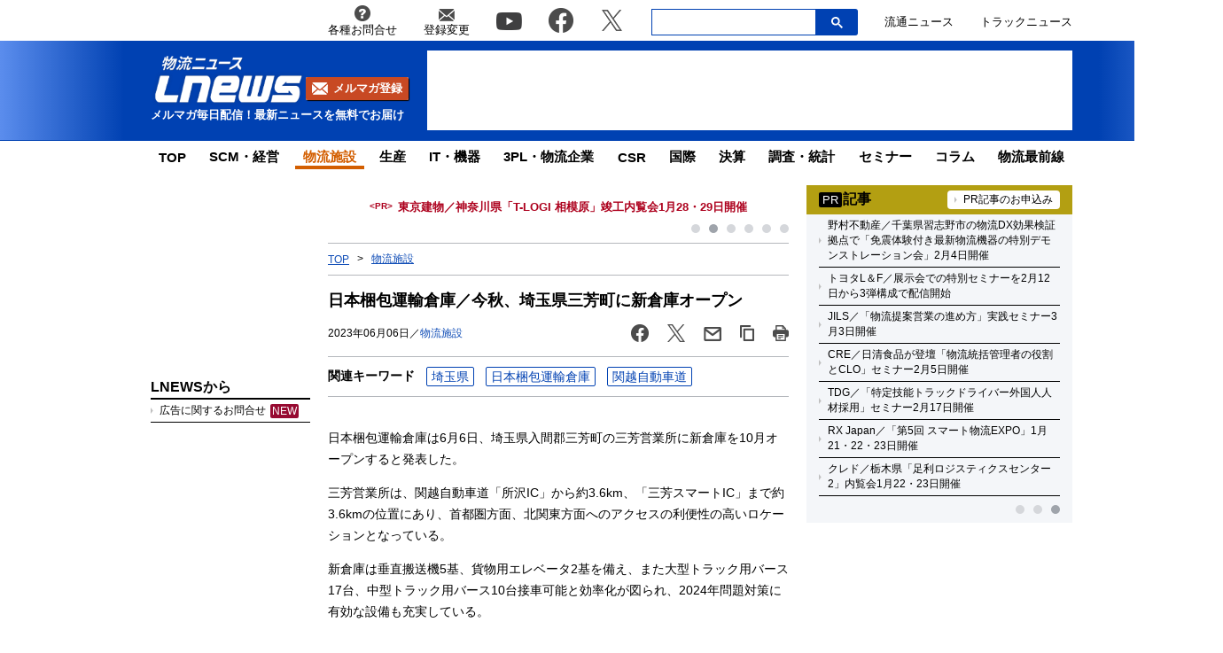

--- FILE ---
content_type: text/html; charset=UTF-8
request_url: https://www.lnews.jp/2023/06/p0606307.html
body_size: 18834
content:
<!DOCTYPE html PUBLIC "-//W3C//DTD XHTML 1.0 Transitional//EN" "//www.w3.org/TR/xhtml1/DTD/xhtml1-transitional.dtd">
<html lang="ja" xmlns="//www.w3.org/1999/xhtml">
	<head>
		<meta charset="UTF-8">
		<meta name="viewport" content="width=device-width, initial-scale=1.0">
		<meta name="msvalidate.01" content="5B18F6E79F5530FF64845EB46C432F5E">
		<meta http-equiv="X-UA-Compatible" content="IE=edge">
		<meta name="author" content="株式会社ロジスティクス・パートナー">
		<meta name="copyrighy" content="Copyright &copy; Logistics Partner, inc.">
		<meta name="google-site-verification" content="-gPIBe_3km6WOrm7gONwi6zVz8Aeuft1S8j6DCn3PkI">
		<!-- OGP -->
<meta property="og:type" content="website">
<meta property="og:description" content="日本梱包運輸倉庫は6月6日、埼玉県入間郡三芳町の三芳営業所に新倉庫を10月オープンすると発表した。

三芳営業所は、関越自動車道「所沢IC」から約3.6km、「三芳スマートIC」まで約3.6kmの">
<meta property="og:title" content="日本梱包運輸倉庫／今秋、埼玉県三芳町に新倉庫オープン">
<meta property="og:url" content="https://www.lnews.jp/2023/06/p0606307.html">
<meta property="og:image" content="https://www.lnews.jp/images/fb.png">
<meta property="og:site_name" content="物流（ロジスティクス）ニュースのＬＮＥＷＳ">
<meta property="og:locale" content="ja_JP" />
<meta property="fb:admins" content="100007889384611">
<meta property="fb:app_id" content="278521455634315">
<!-- /OGP -->
		<link rel="shortcut icon" href="/favicon.ico">
		<link rel="alternate" type="application/atom+xml" title="Atom" href="https://www.lnews.jp/feed/atom">
		<link rel="alternate" type="application/rss+xml" title="RSS 2.0" href="https://www.lnews.jp/feed">
		
			<style>img:is([sizes="auto" i], [sizes^="auto," i]) { contain-intrinsic-size: 3000px 1500px }</style>
	
		<!-- All in One SEO 4.9.0 - aioseo.com -->
		<title>日本梱包運輸倉庫／今秋、埼玉県三芳町に新倉庫オープン ─ 物流ニュースのＬＮＥＷＳ</title>
	<meta name="description" content="日本梱包運輸倉庫は6月6日、埼玉県入間郡三芳町の三芳営業所に新倉庫を10月オープンすると発表した。 三芳営業所" />
	<meta name="robots" content="max-image-preview:large" />
	<meta name="author" content="LNEWS編集部 山内"/>
	<link rel="canonical" href="https://www.lnews.jp/2023/06/p0606307.html" />
	<meta name="generator" content="All in One SEO (AIOSEO) 4.9.0" />
		<!-- All in One SEO -->

<link rel='dns-prefetch' href='//www.lnews.jp' />
<link rel='dns-prefetch' href='//ajax.googleapis.com' />
<link rel='dns-prefetch' href='//stats.wp.com' />
<style id='classic-theme-styles-inline-css' type='text/css'>
/*! This file is auto-generated */
.wp-block-button__link{color:#fff;background-color:#32373c;border-radius:9999px;box-shadow:none;text-decoration:none;padding:calc(.667em + 2px) calc(1.333em + 2px);font-size:1.125em}.wp-block-file__button{background:#32373c;color:#fff;text-decoration:none}
</style>
<link rel='stylesheet' id='aioseo/css/src/vue/standalone/blocks/table-of-contents/global.scss-css' href='https://www.lnews.jp/wp-content/plugins/all-in-one-seo-pack/dist/Lite/assets/css/table-of-contents/global.e90f6d47.css?ver=4.9.0' type='text/css' media='all' />
<link rel='stylesheet' id='mediaelement-css' href='https://www.lnews.jp/main/wp-includes/js/mediaelement/mediaelementplayer-legacy.min.css?ver=4.2.17' type='text/css' media='all' />
<link rel='stylesheet' id='wp-mediaelement-css' href='https://www.lnews.jp/main/wp-includes/js/mediaelement/wp-mediaelement.min.css?ver=6.8.3' type='text/css' media='all' />
<style id='jetpack-sharing-buttons-style-inline-css' type='text/css'>
.jetpack-sharing-buttons__services-list{display:flex;flex-direction:row;flex-wrap:wrap;gap:0;list-style-type:none;margin:5px;padding:0}.jetpack-sharing-buttons__services-list.has-small-icon-size{font-size:12px}.jetpack-sharing-buttons__services-list.has-normal-icon-size{font-size:16px}.jetpack-sharing-buttons__services-list.has-large-icon-size{font-size:24px}.jetpack-sharing-buttons__services-list.has-huge-icon-size{font-size:36px}@media print{.jetpack-sharing-buttons__services-list{display:none!important}}.editor-styles-wrapper .wp-block-jetpack-sharing-buttons{gap:0;padding-inline-start:0}ul.jetpack-sharing-buttons__services-list.has-background{padding:1.25em 2.375em}
</style>
<style id='global-styles-inline-css' type='text/css'>
:root{--wp--preset--aspect-ratio--square: 1;--wp--preset--aspect-ratio--4-3: 4/3;--wp--preset--aspect-ratio--3-4: 3/4;--wp--preset--aspect-ratio--3-2: 3/2;--wp--preset--aspect-ratio--2-3: 2/3;--wp--preset--aspect-ratio--16-9: 16/9;--wp--preset--aspect-ratio--9-16: 9/16;--wp--preset--color--black: #000000;--wp--preset--color--cyan-bluish-gray: #abb8c3;--wp--preset--color--white: #ffffff;--wp--preset--color--pale-pink: #f78da7;--wp--preset--color--vivid-red: #cf2e2e;--wp--preset--color--luminous-vivid-orange: #ff6900;--wp--preset--color--luminous-vivid-amber: #fcb900;--wp--preset--color--light-green-cyan: #7bdcb5;--wp--preset--color--vivid-green-cyan: #00d084;--wp--preset--color--pale-cyan-blue: #8ed1fc;--wp--preset--color--vivid-cyan-blue: #0693e3;--wp--preset--color--vivid-purple: #9b51e0;--wp--preset--gradient--vivid-cyan-blue-to-vivid-purple: linear-gradient(135deg,rgba(6,147,227,1) 0%,rgb(155,81,224) 100%);--wp--preset--gradient--light-green-cyan-to-vivid-green-cyan: linear-gradient(135deg,rgb(122,220,180) 0%,rgb(0,208,130) 100%);--wp--preset--gradient--luminous-vivid-amber-to-luminous-vivid-orange: linear-gradient(135deg,rgba(252,185,0,1) 0%,rgba(255,105,0,1) 100%);--wp--preset--gradient--luminous-vivid-orange-to-vivid-red: linear-gradient(135deg,rgba(255,105,0,1) 0%,rgb(207,46,46) 100%);--wp--preset--gradient--very-light-gray-to-cyan-bluish-gray: linear-gradient(135deg,rgb(238,238,238) 0%,rgb(169,184,195) 100%);--wp--preset--gradient--cool-to-warm-spectrum: linear-gradient(135deg,rgb(74,234,220) 0%,rgb(151,120,209) 20%,rgb(207,42,186) 40%,rgb(238,44,130) 60%,rgb(251,105,98) 80%,rgb(254,248,76) 100%);--wp--preset--gradient--blush-light-purple: linear-gradient(135deg,rgb(255,206,236) 0%,rgb(152,150,240) 100%);--wp--preset--gradient--blush-bordeaux: linear-gradient(135deg,rgb(254,205,165) 0%,rgb(254,45,45) 50%,rgb(107,0,62) 100%);--wp--preset--gradient--luminous-dusk: linear-gradient(135deg,rgb(255,203,112) 0%,rgb(199,81,192) 50%,rgb(65,88,208) 100%);--wp--preset--gradient--pale-ocean: linear-gradient(135deg,rgb(255,245,203) 0%,rgb(182,227,212) 50%,rgb(51,167,181) 100%);--wp--preset--gradient--electric-grass: linear-gradient(135deg,rgb(202,248,128) 0%,rgb(113,206,126) 100%);--wp--preset--gradient--midnight: linear-gradient(135deg,rgb(2,3,129) 0%,rgb(40,116,252) 100%);--wp--preset--font-size--small: 13px;--wp--preset--font-size--medium: 20px;--wp--preset--font-size--large: 36px;--wp--preset--font-size--x-large: 42px;--wp--preset--spacing--20: 0.44rem;--wp--preset--spacing--30: 0.67rem;--wp--preset--spacing--40: 1rem;--wp--preset--spacing--50: 1.5rem;--wp--preset--spacing--60: 2.25rem;--wp--preset--spacing--70: 3.38rem;--wp--preset--spacing--80: 5.06rem;--wp--preset--shadow--natural: 6px 6px 9px rgba(0, 0, 0, 0.2);--wp--preset--shadow--deep: 12px 12px 50px rgba(0, 0, 0, 0.4);--wp--preset--shadow--sharp: 6px 6px 0px rgba(0, 0, 0, 0.2);--wp--preset--shadow--outlined: 6px 6px 0px -3px rgba(255, 255, 255, 1), 6px 6px rgba(0, 0, 0, 1);--wp--preset--shadow--crisp: 6px 6px 0px rgba(0, 0, 0, 1);}:where(.is-layout-flex){gap: 0.5em;}:where(.is-layout-grid){gap: 0.5em;}body .is-layout-flex{display: flex;}.is-layout-flex{flex-wrap: wrap;align-items: center;}.is-layout-flex > :is(*, div){margin: 0;}body .is-layout-grid{display: grid;}.is-layout-grid > :is(*, div){margin: 0;}:where(.wp-block-columns.is-layout-flex){gap: 2em;}:where(.wp-block-columns.is-layout-grid){gap: 2em;}:where(.wp-block-post-template.is-layout-flex){gap: 1.25em;}:where(.wp-block-post-template.is-layout-grid){gap: 1.25em;}.has-black-color{color: var(--wp--preset--color--black) !important;}.has-cyan-bluish-gray-color{color: var(--wp--preset--color--cyan-bluish-gray) !important;}.has-white-color{color: var(--wp--preset--color--white) !important;}.has-pale-pink-color{color: var(--wp--preset--color--pale-pink) !important;}.has-vivid-red-color{color: var(--wp--preset--color--vivid-red) !important;}.has-luminous-vivid-orange-color{color: var(--wp--preset--color--luminous-vivid-orange) !important;}.has-luminous-vivid-amber-color{color: var(--wp--preset--color--luminous-vivid-amber) !important;}.has-light-green-cyan-color{color: var(--wp--preset--color--light-green-cyan) !important;}.has-vivid-green-cyan-color{color: var(--wp--preset--color--vivid-green-cyan) !important;}.has-pale-cyan-blue-color{color: var(--wp--preset--color--pale-cyan-blue) !important;}.has-vivid-cyan-blue-color{color: var(--wp--preset--color--vivid-cyan-blue) !important;}.has-vivid-purple-color{color: var(--wp--preset--color--vivid-purple) !important;}.has-black-background-color{background-color: var(--wp--preset--color--black) !important;}.has-cyan-bluish-gray-background-color{background-color: var(--wp--preset--color--cyan-bluish-gray) !important;}.has-white-background-color{background-color: var(--wp--preset--color--white) !important;}.has-pale-pink-background-color{background-color: var(--wp--preset--color--pale-pink) !important;}.has-vivid-red-background-color{background-color: var(--wp--preset--color--vivid-red) !important;}.has-luminous-vivid-orange-background-color{background-color: var(--wp--preset--color--luminous-vivid-orange) !important;}.has-luminous-vivid-amber-background-color{background-color: var(--wp--preset--color--luminous-vivid-amber) !important;}.has-light-green-cyan-background-color{background-color: var(--wp--preset--color--light-green-cyan) !important;}.has-vivid-green-cyan-background-color{background-color: var(--wp--preset--color--vivid-green-cyan) !important;}.has-pale-cyan-blue-background-color{background-color: var(--wp--preset--color--pale-cyan-blue) !important;}.has-vivid-cyan-blue-background-color{background-color: var(--wp--preset--color--vivid-cyan-blue) !important;}.has-vivid-purple-background-color{background-color: var(--wp--preset--color--vivid-purple) !important;}.has-black-border-color{border-color: var(--wp--preset--color--black) !important;}.has-cyan-bluish-gray-border-color{border-color: var(--wp--preset--color--cyan-bluish-gray) !important;}.has-white-border-color{border-color: var(--wp--preset--color--white) !important;}.has-pale-pink-border-color{border-color: var(--wp--preset--color--pale-pink) !important;}.has-vivid-red-border-color{border-color: var(--wp--preset--color--vivid-red) !important;}.has-luminous-vivid-orange-border-color{border-color: var(--wp--preset--color--luminous-vivid-orange) !important;}.has-luminous-vivid-amber-border-color{border-color: var(--wp--preset--color--luminous-vivid-amber) !important;}.has-light-green-cyan-border-color{border-color: var(--wp--preset--color--light-green-cyan) !important;}.has-vivid-green-cyan-border-color{border-color: var(--wp--preset--color--vivid-green-cyan) !important;}.has-pale-cyan-blue-border-color{border-color: var(--wp--preset--color--pale-cyan-blue) !important;}.has-vivid-cyan-blue-border-color{border-color: var(--wp--preset--color--vivid-cyan-blue) !important;}.has-vivid-purple-border-color{border-color: var(--wp--preset--color--vivid-purple) !important;}.has-vivid-cyan-blue-to-vivid-purple-gradient-background{background: var(--wp--preset--gradient--vivid-cyan-blue-to-vivid-purple) !important;}.has-light-green-cyan-to-vivid-green-cyan-gradient-background{background: var(--wp--preset--gradient--light-green-cyan-to-vivid-green-cyan) !important;}.has-luminous-vivid-amber-to-luminous-vivid-orange-gradient-background{background: var(--wp--preset--gradient--luminous-vivid-amber-to-luminous-vivid-orange) !important;}.has-luminous-vivid-orange-to-vivid-red-gradient-background{background: var(--wp--preset--gradient--luminous-vivid-orange-to-vivid-red) !important;}.has-very-light-gray-to-cyan-bluish-gray-gradient-background{background: var(--wp--preset--gradient--very-light-gray-to-cyan-bluish-gray) !important;}.has-cool-to-warm-spectrum-gradient-background{background: var(--wp--preset--gradient--cool-to-warm-spectrum) !important;}.has-blush-light-purple-gradient-background{background: var(--wp--preset--gradient--blush-light-purple) !important;}.has-blush-bordeaux-gradient-background{background: var(--wp--preset--gradient--blush-bordeaux) !important;}.has-luminous-dusk-gradient-background{background: var(--wp--preset--gradient--luminous-dusk) !important;}.has-pale-ocean-gradient-background{background: var(--wp--preset--gradient--pale-ocean) !important;}.has-electric-grass-gradient-background{background: var(--wp--preset--gradient--electric-grass) !important;}.has-midnight-gradient-background{background: var(--wp--preset--gradient--midnight) !important;}.has-small-font-size{font-size: var(--wp--preset--font-size--small) !important;}.has-medium-font-size{font-size: var(--wp--preset--font-size--medium) !important;}.has-large-font-size{font-size: var(--wp--preset--font-size--large) !important;}.has-x-large-font-size{font-size: var(--wp--preset--font-size--x-large) !important;}
:where(.wp-block-post-template.is-layout-flex){gap: 1.25em;}:where(.wp-block-post-template.is-layout-grid){gap: 1.25em;}
:where(.wp-block-columns.is-layout-flex){gap: 2em;}:where(.wp-block-columns.is-layout-grid){gap: 2em;}
:root :where(.wp-block-pullquote){font-size: 1.5em;line-height: 1.6;}
</style>
<link rel='stylesheet' id='flexible-table-block-css' href='https://www.lnews.jp/wp-content/plugins/flexible-table-block/build/style-index.css?ver=1762909598' type='text/css' media='all' />
<style id='flexible-table-block-inline-css' type='text/css'>
.wp-block-flexible-table-block-table.wp-block-flexible-table-block-table>table{width:100%;max-width:100%;border-collapse:collapse;}.wp-block-flexible-table-block-table.wp-block-flexible-table-block-table.is-style-stripes tbody tr:nth-child(odd) th{background-color:#f0f0f1;}.wp-block-flexible-table-block-table.wp-block-flexible-table-block-table.is-style-stripes tbody tr:nth-child(odd) td{background-color:#f0f0f1;}.wp-block-flexible-table-block-table.wp-block-flexible-table-block-table.is-style-stripes tbody tr:nth-child(even) th{background-color:#ffffff;}.wp-block-flexible-table-block-table.wp-block-flexible-table-block-table.is-style-stripes tbody tr:nth-child(even) td{background-color:#ffffff;}.wp-block-flexible-table-block-table.wp-block-flexible-table-block-table>table tr th,.wp-block-flexible-table-block-table.wp-block-flexible-table-block-table>table tr td{padding:0.5em;border-width:1px;border-style:solid;border-color:#000000;text-align:left;vertical-align:middle;}.wp-block-flexible-table-block-table.wp-block-flexible-table-block-table>table tr th{background-color:#f0f0f1;}.wp-block-flexible-table-block-table.wp-block-flexible-table-block-table>table tr td{background-color:#ffffff;}@media screen and (min-width:769px){.wp-block-flexible-table-block-table.is-scroll-on-pc{overflow-x:scroll;}.wp-block-flexible-table-block-table.is-scroll-on-pc table{max-width:none;align-self:self-start;}}@media screen and (max-width:768px){.wp-block-flexible-table-block-table.is-scroll-on-mobile{overflow-x:scroll;}.wp-block-flexible-table-block-table.is-scroll-on-mobile table{max-width:none;align-self:self-start;}.wp-block-flexible-table-block-table table.is-stacked-on-mobile th,.wp-block-flexible-table-block-table table.is-stacked-on-mobile td{width:100%!important;display:block;}}
</style>
<link rel='stylesheet' id='responsive-lightbox-swipebox-css' href='https://www.lnews.jp/wp-content/plugins/responsive-lightbox/assets/swipebox/swipebox.min.css?ver=1.5.2' type='text/css' media='all' />
<link rel='stylesheet' id='lnews-style-css' href='https://www.lnews.jp/wp-content/themes/lnews2021/common/css/style.css?ver=1763366293' type='text/css' media='all' />
<link rel='stylesheet' id='lnews-header-css' href='https://www.lnews.jp/wp-content/themes/lnews2021/common/css/header.css?ver=1763366293' type='text/css' media='all' />
<link rel='stylesheet' id='lnews-side-css' href='https://www.lnews.jp/wp-content/themes/lnews2021/common/css/side.css?ver=1744270148' type='text/css' media='all' />
<link rel='stylesheet' id='lnews-footer-css' href='https://www.lnews.jp/wp-content/themes/lnews2021/common/css/footer.css?ver=1736324743' type='text/css' media='all' />
<link rel='stylesheet' id='lnews-single-css' href='https://www.lnews.jp/wp-content/themes/lnews2021/common/css/single.css?ver=1752049897' type='text/css' media='all' />
<script type="text/javascript" id="lnews-jquery-js-extra">
/* <![CDATA[ */
var WP_POST_META = {"author_id":"5","author_name":"LNEWS\u7de8\u96c6\u90e8 \u5c71\u5185","author_slug":"yamauchilnews-jp"};
/* ]]> */
</script>
<script type="text/javascript" src="https://ajax.googleapis.com/ajax/libs/jquery/3.6.0/jquery.min.js?ver=3.6.0" id="lnews-jquery-js"></script>
<script type="text/javascript" src="https://www.lnews.jp/wp-content/themes/lnews2021/common/js/slick.min.js?ver=1736324743" id="lnews-slick-js"></script>
<script type="text/javascript" src="https://www.lnews.jp/wp-content/themes/lnews2021/common/js/script.js?ver=1747206963" id="lnews-script-js"></script>
<script type="text/javascript" src="https://www.lnews.jp/wp-content/themes/lnews2021/common/js/sidebar.js?ver=1736324743" id="lnews-script-sidebar-js"></script>
<script type="text/javascript" src="https://www.lnews.jp/wp-content/themes/lnews2021/common/js/single.js?ver=1736324743" id="lnews-script-single-js"></script>
<script type="text/javascript" src="https://www.lnews.jp/wp-content/themes/lnews2021/common/js/css_browser_selector.js?ver=1736324743" id="css_browser_selector-js"></script>
<link rel='shortlink' href='https://www.lnews.jp/?p=188566' />
	<style>img#wpstats{display:none}</style>
		<link rel="icon" href="https://www.lnews.jp/images/2017/03/cropped-siteicon-2-32x32.png" sizes="32x32" />
<link rel="icon" href="https://www.lnews.jp/images/2017/03/cropped-siteicon-2-192x192.png" sizes="192x192" />
<link rel="apple-touch-icon" href="https://www.lnews.jp/images/2017/03/cropped-siteicon-2-180x180.png" />
<meta name="msapplication-TileImage" content="https://www.lnews.jp/images/2017/03/cropped-siteicon-2-270x270.png" />
<!-- ## NXS/OG ## --><!-- ## NXSOGTAGS ## --><!-- ## NXS/OG ## -->
		
	<script type="application/ld+json">
[
	{
		"@context": "https://schema.org",
		"@type" : "NewsArticle",
		"mainEntityOfPage" : {
			"@type" : "WebPage",
			"@id" : "https://www.lnews.jp/2023/06/p0606307.html"
		},
		"headline" : "日本梱包運輸倉庫／今秋、埼玉県三芳町に新倉庫オープン",
		"image" : {
			"@type" : "ImageObject",
			"url" : "",
			"width" : "",
			"height" : ""
		},
		"datePublished" : "2023-06-06 17:20:22",
		"dateModified" : "2023-12-26 11:27:12",
		"author" : {
			"@type" : "Organization",
			"name" : "物流（ロジスティクス）ニュースのＬＮＥＷＳ"
		},
		"Publisher" : {
			"@type" : "Organization",
			"name" : "物流（ロジスティクス）ニュースのＬＮＥＷＳ",
			"logo" : {
				"@type" : "ImageObject",
				"url" : "https://www.lnews.jp/common/img/lnews_logo.png",
				"width" : "242",
				"height" : "60"
			}
		}
	},
	{
		"@context": "https://schema.org",
		"@type": "BreadcrumbList",
		"itemListElement": [
			{
				"@type": "ListItem",
				"position": 1,
				"item": {
				"@id": "https://www.lnews.jp",
				"name": "HOME"
				}
			},
						{
				"@type": "ListItem",
				"position": 2,
				"item": {
				"@id": "https://www.lnews.jp/institution",
				"name": "物流施設"
				}
			},
			{
				"@type": "ListItem",
				"position": 3,
				"item": {
				"@id": "http://www.lnews.jp/2023/06/p0606307.html",
				"name": "日本梱包運輸倉庫／今秋、埼玉県三芳町に新倉庫オープン"
				}
			}
					]
	}
]
</script>


		<!-- Google tag (gtag.js) -->
		<script async src="https://www.googletagmanager.com/gtag/js?id=G-N8DG2W87N8"></script>
		<script>
			window.dataLayer = window.dataLayer || [];
			function gtag(){dataLayer.push(arguments);}
			gtag('js', new Date());

			gtag('config', 'G-N8DG2W87N8');
		</script>
		
		<script type="application/javascript" src="//anymind360.com/js/6470/ats.js"></script>
		<!-- google ad -->
		<script async="" src="https://securepubads.g.doubleclick.net/tag/js/gpt.js"></script>
		<script>
			var googletag = googletag || {};
			googletag.cmd = googletag.cmd || [];
		</script>
		<script>
			googletag.cmd.push(function() {
								// PC
				googletag.defineSlot('/190842266/PC_home_right_1', [[1, 1], [300, 250]], 'div-gpt-ad-1641444736069-0').addService(googletag.pubads());
				googletag.defineSlot('/190842266/PC_home_main_2', [[1, 1], [300, 250]], 'div-gpt-ad-1641444872737-0').addService(googletag.pubads());
				googletag.defineSlot('/190842266/PC_home_left_1', [[1, 1], [320, 50]], 'div-gpt-ad-1641445020647-0').addService(googletag.pubads());
				googletag.defineSlot('/190842266/PC_home_main_1', [[320, 50], [1, 1]], 'div-gpt-ad-1641444979585-0').addService(googletag.pubads());
				googletag.defineSlot('/190842266/pc_article_header', ['fluid', [728, 90], [1, 1]], 'div-gpt-ad-pc_article_header').addService(googletag.pubads());
				googletag.defineSlot('/190842266/pc_article_left_1', [[1, 1], [180, 150], 'fluid'], 'div-gpt-ad-pc_article_left_1').addService(googletag.pubads());
				googletag.defineSlot('/190842266/pc_article_left_2', [[1, 1], [180, 150], 'fluid'], 'div-gpt-ad-pc_article_left_2').addService(googletag.pubads());
				googletag.defineSlot('/190842266/pc_article_left_3', [[1, 1], [180, 150], 'fluid'], 'div-gpt-ad-pc_article_left_3').addService(googletag.pubads());
				googletag.defineSlot('/190842266/pc_article_left_3_2', [180, 60], 'div-gpt-ad-pc_article_left_3_2').addService(googletag.pubads());
				googletag.defineSlot('/190842266/pc_article_left_4', [[1, 1], [160, 600], 'fluid'], 'div-gpt-ad-pc_article_left_4').addService(googletag.pubads());
				googletag.defineSlot('/190842266/pc_article_left_5', [[1, 1], [160, 600], 'fluid'], 'div-gpt-ad-pc_article_left_5').addService(googletag.pubads());
				googletag.defineSlot('/190842266/lnews_160x600', [160, 600], 'div-gpt-ad-1657760575940-0').addService(googletag.pubads());
				googletag.defineSlot('/190842266/pc_article_inarticle', ['fluid', [468, 60], [1, 1]], 'div-gpt-ad-pc_article_inarticle').addService(googletag.pubads());
				googletag.defineSlot('/190842266/pc_article_underarticle', [[1, 1], [300, 250], 'fluid', [336, 280]], 'div-gpt-ad-pc_article_underarticle').addService(googletag.pubads());
				googletag.defineSlot('/190842266/pc_article_right_1', ['fluid', [300, 60], [1, 1]], 'div-gpt-ad-pc_article_right_1').addService(googletag.pubads());
				googletag.defineSlot('/190842266/pc_article_right_2', ['fluid', [300, 60], [1, 1]], 'div-gpt-ad-pc_article_right_2').addService(googletag.pubads());
				googletag.defineSlot('/190842266/pc_article_right_3', ['fluid', [300, 60], [1, 1]], 'div-gpt-ad-pc_article_right_3').addService(googletag.pubads());
				 googletag.defineSlot('/190842266/pc_article_right_4', ['fluid', [300, 60], [1, 1]], 'div-gpt-ad-pc_article_right_4').addService(googletag.pubads());
				googletag.defineSlot('/190842266/pc_article_right_5', ['fluid', [300, 60], [1, 1]], 'div-gpt-ad-pc_article_right_5').addService(googletag.pubads());
				googletag.defineSlot('/190842266/pc_article_right_6', ['fluid', [300, 60], [1, 1]], 'div-gpt-ad-pc_article_right_6').addService(googletag.pubads());
				googletag.defineSlot('/190842266/pc_article_right_7', ['fluid', [300, 60], [1, 1]], 'div-gpt-ad-pc_article_right_7').addService(googletag.pubads());
				googletag.defineSlot('/190842266/pc_article_right_8', ['fluid', [300, 60], [1, 1]], 'div-gpt-ad-pc_article_right_8').addService(googletag.pubads());
				googletag.defineSlot('/190842266/pc_article_right_8_2', ['fluid', [300, 60], [1, 1]], 'div-gpt-ad-pc_article_right_8_2').addService(googletag.pubads());
				googletag.defineSlot('/190842266/pc_article_right_8_3', ['fluid', [300, 60], [1, 1]], 'div-gpt-ad-pc_article_right_8_3').addService(googletag.pubads());
				googletag.defineSlot('/190842266/pc_article_right_8_4', [[1, 1], [300, 60]], 'pc_article_right_8_4').addService(googletag.pubads());
				googletag.defineSlot('/190842266/pc_article_right_9', ['fluid', [300, 250], [1, 1]], 'div-gpt-ad-pc_article_right_9').addService(googletag.pubads());
				googletag.defineSlot('/190842266/pc_article_right_10', ['fluid', [160, 600], [300, 600], [1, 1]], 'div-gpt-ad-pc_article_right_10').addService(googletag.pubads());
				// googletag.defineSlot('/190842266/pc_article_right_11', ['fluid', [300, 250], [1, 1]], 'div-gpt-ad-pc_article_right_11').addService(googletag.pubads());
				googletag.defineSlot('/190842266/lnews_468x60', [468, 60], 'div-gpt-ad-1654848967337-0').addService(googletag.pubads());
				googletag.defineSlot('/190842266/pc_article_left_1_2', [[180, 50], 'fluid', [1, 1]], 'div-gpt-ad-1694157872922-0').addService(googletag.pubads());
				// googletag.defineSlot('/190842266/lnews_468x60_2', [[1, 1], [468, 60], 'fluid'], 'div-gpt-ad-1747127701875-0').addService(googletag.pubads());
				
				googletag.pubads().enableSingleRequest();
				googletag.pubads().collapseEmptyDivs();
				googletag.enableServices();
			});
		</script>
	</head>
	<body>

		<header>
						<div class="header-top-nav">
				<nav>
					<ul class="header-top-nav-list">
						<li>
							<a href="https://www.l-partner.co.jp/contact.html" rel="noopener noreferrer" target="_blank" onclick="gtag('event', 'add_and_pr_count', {'add_and_pr_count_category':'btn_click', 'add_and_pr_count_type':'header_contact_btn_click'});">
								<img src="https://www.lnews.jp/wp-content/themes/lnews2021/common/img/info.png" alt="各種お問合せ">
								<p>各種お問合せ</p>
							</a>
						</li>
						<li>
							<a href="/contents/change.html" onclick="gtag('event', 'add_and_pr_count', {'add_and_pr_count_category':'btn_click', 'add_and_pr_count_type':'header_registration_btn_click'});">
								<img src="https://www.lnews.jp/wp-content/themes/lnews2021/common/img/mail.png" alt="登録変更">
								<p>登録変更</p>
							</a>
						</li>
						<li class="only-icon">
							<a href="https://www.youtube.com/channel/UCPDifaMI2qsRcSz9iYyAbLQ" rel="noopener noreferrer" target="_blank" onclick="gtag('event', 'add_and_pr_count', {'add_and_pr_count_category':'btn_click', 'add_and_pr_count_type':'header_youtube_btn_click'});">
								<img src="https://www.lnews.jp/wp-content/themes/lnews2021/common/img/YouTube.png" alt="youtube">
							</a>
						</li>
						<li class="only-icon">
							<a href="https://www.facebook.com/lnews.jp/" title="物流ニュースのLnews公式Facebookページ" rel="noopener noreferrer" target="_blank" onclick="gtag('event', 'add_and_pr_count', {'add_and_pr_count_category':'btn_click', 'add_and_pr_count_type':'header_facebook_btn_click'});">
								<img src="https://www.lnews.jp/wp-content/themes/lnews2021/common/img/Facebook.png" alt="facebook">
							</a>
						</li>
						<li class="only-icon">
							<a href="https://twitter.com/LNEWS_JP" title="物流ニュースのLnews公式Twitter" rel="noopener noreferrer" target="_blank" onclick="gtag('event', 'add_and_pr_count', {'add_and_pr_count_category':'btn_click', 'add_and_pr_count_type':'header_X_btn_click'});">
								<img src="https://www.lnews.jp/wp-content/themes/lnews2021/common/img/x.png" alt="twitter">
							</a>
						</li>
						<li class="search-bar">
							<div class="search-bar-position">
								<form action="/" class="search-input-area">
									<div class="search-input">
										<input type="search" name="s">
										<div class="clear-btn"></div>
									</div>
									<div class="search-submit">
										<svg width="13" height="13" viewBox="0 0 13 13">
											<title>検索</title>
											<path d="m4.8495 7.8226c0.82666 0 1.5262-0.29146 2.0985-0.87438 0.57232-0.58292 0.86378-1.2877 0.87438-2.1144 0.010599-0.82666-0.28086-1.5262-0.87438-2.0985-0.59352-0.57232-1.293-0.86378-2.0985-0.87438-0.8055-0.010599-1.5103 0.28086-2.1144 0.87438-0.60414 0.59352-0.8956 1.293-0.87438 2.0985 0.021197 0.8055 0.31266 1.5103 0.87438 2.1144 0.56172 0.60414 1.2665 0.8956 2.1144 0.87438zm4.4695 0.2115 3.681 3.6819-1.259 1.284-3.6817-3.7 0.0019784-0.69479-0.090043-0.098846c-0.87973 0.76087-1.92 1.1413-3.1207 1.1413-1.3553 0-2.5025-0.46363-3.4417-1.3909s-1.4088-2.0686-1.4088-3.4239c0-1.3553 0.4696-2.4966 1.4088-3.4239 0.9392-0.92727 2.0864-1.3969 3.4417-1.4088 1.3553-0.011889 2.4906 0.45771 3.406 1.4088 0.9154 0.95107 1.379 2.0924 1.3909 3.4239 0 1.2126-0.38043 2.2588-1.1413 3.1385l0.098834 0.090049z"></path>
										</svg>
										<input type="submit">
									</div>
								</form>
							</div>
						</li>
						<li class="only-icon">
							<a href="https://www.ryutsuu.biz/" rel="noopener noreferrer" target="_blank" onclick="gtag('event', 'add_and_pr_count', {'add_and_pr_count_category':'btn_click', 'add_and_pr_count_type':'header_ryutsuu_btn_click'});">
								<p>流通ニュース</p>
							</a>
						</li>
						<li class="only-icon">
							<a href="https://www.trucknews.biz/" rel="noopener noreferrer" target="_blank" onclick="gtag('event', 'add_and_pr_count', {'add_and_pr_count_category':'btn_click', 'add_and_pr_count_type':'header_truck_btn_click'});">
								<p>トラックニュース</p>
							</a>
						</li>
					</ul>
				</nav>
				<!-- キーワード検索 -->
			</div>

			<div class="header-main-area">
				<div class="header-main-position">

					<div class="header-main-style">

						<div class="header-logo">
							<div class="header-logo-position">
								<p>									<a href="/">
										<img src="https://www.lnews.jp/wp-content/themes/lnews2021/common/img/lnews-logo.png" alt="物流ニュース LNEWS">
									</a>
								</p>								<div class="btn-mail-magazine-area">
									<a href="/contents/change.html" class="btn-mail-magazine">
										<img src="https://www.lnews.jp/wp-content/themes/lnews2021/common/img/icon_mail.png" alt="">
										<p>メルマガ登録</p>
									</a>
								</div>
							</div>
							<p>メルマガ毎日配信！最新ニュースを無料でお届け</p>
						</div>

												<!-- PC広告 -->
						<div class="header-main-banner">
							<!-- /190842266/pc_article_header -->
							<div id='div-gpt-ad-pc_article_header'>
								<script>
									googletag.cmd.push(function() { googletag.display('div-gpt-ad-pc_article_header'); });
								</script>
							</div>
						</div>
						
						<div class="sp-hamburger sp-hamburger-close">
							<hr>
							<hr>
							<hr>
						</div>

					</div>

				</div>
				<hr class="header-line">
			</div>

			<nav class="header-under-nav">
				<ul class="header-under-nav-list">

											<li><a href="/">TOP</a></li>
												<li><a href="/scm">SCM・経営</a></li>
												<li class="header-under-menu-active">物流施設</li>
												<li><a href="/make">生産</a></li>
												<li><a href="/it">IT・機器</a></li>
												<li><a href="/3pl">3PL・物流企業</a></li>
												<li><a href="/csr">CSR</a></li>
												<li><a href="/international">国際</a></li>
												<li><a href="/settlement">決算</a></li>
												<li><a href="/statistics">調査・統計</a></li>
												<li><a href="/seminar">セミナー</a></li>
												<li><a href="/colum">コラム</a></li>
												<li><a href="/saizen">物流最前線</a></li>
										</ul>
			</nav>

			<nav class="sp-hamburger-menu-area">
				<div class="sp-hamburger-menu-position">
					<form action="/">
						<div class="sp-search-area">
							<input type="search" name="s">
							<input type="submit">
						</div>
					</form>
					<div class="attention-area">
						<div class="attention-tags-list">
							<h3>注目ワード</h3>
							<ul><li><a href="https://www.lnews.jp/tag/multi-tenant-type"><h4>マルチテナント型</h4></a></li><li><a href="https://www.lnews.jp/tag/%e7%9b%b8%e6%a8%a1%e5%8e%9f%e5%b8%82"><h4>相模原市</h4></a></li><li><a href="https://www.lnews.jp/tag/%e7%a5%9e%e5%a5%88%e5%b7%9d%e7%9c%8c"><h4>神奈川県</h4></a></li></ul>						</div>
						<div class="attention-company-list">
							<h3>注目の企業</h3>
							<ul>
																</ul>
						</div>
					</div>

					<div class="sp-hamburger-menu-tab">
						<div class="hamburger-menu-tab-select">
							<p class="hamburger-menu-select hamburger-menu-active" data-tab="left">ニュースカテゴリー</p>
							<p class="hamburger-menu-select" data-tab="right">LNEWSから</p>
						</div>
						<div class="hamburger-menu-tab">
							<ul class="hamburger-menu hamburger-menu-tab-left hamburger-tab-active">
								<li><a href="/saizen">物流最前線</a></li>
								<li><a href="/institution">物流施設</a></li>
								<li><a href="/3pl">3PL・物流企業</a></li>
								<li><a href="/scm">SCM・経営</a></li>
								<li><a href="/make">生産</a></li>
								<li><a href="/it">IT・機器</a></li>
								<li><a href="/settlement">決算</a></li>
								<li><a href="/statistics">調査・統計</a></li>
								<li><a href="/international">国際</a></li>
								<li><a href="/seminar">セミナー</a></li>
								<li><a href="/csr">CSR</a></li>
								<li><a href="/colum">コラム</a></li>
							</ul>
							<ul class="hamburger-menu hamburger-menu-tab-right">
								<li><a href="/contents/what_lnews.html">LNEWSについて</a></li>
								<li><a href="/contents/change.html">ニュース配信登録/変更</a></li>
								<li><a href="https://www.l-partner.co.jp/contact.html" rel="noopener noreferrer" target="_blank">記事投稿</a></li>
								<li><a href="https://www.l-partner.co.jp/contact.html" rel="noopener noreferrer" target="_blank">お問合せ</a></li>
							</ul>
						</div>
					</div>
				</div>
			</nav>

		</header>
	<div class="main-area">

		
<aside class="left-sidebar">

	            <div class="left-sidebar-left ad-height-1000">
                <div class="advertisement-link"></div>
            </div>
	<div class="left-sidebar-right">

		<ul class="left-sidebar-list">

			<li class="advertisement-link ad-height-150">
				<!-- /190842266/pc_article_left_1 -->
				<div id='div-gpt-ad-pc_article_left_1'>
					<script>
						googletag.cmd.push(function() { googletag.display('div-gpt-ad-pc_article_left_1'); });
					</script>
				</div>
			</li>

			<li class="advertisement-link">
			<!-- /190842266/pc_article_left_1_2 -->
			<div id='div-gpt-ad-1694157872922-0' style='min-width: 180px; min-height: 50px;'>
				<script>
				googletag.cmd.push(function () {
				googletag.display('div-gpt-ad-1694157872922-0');
				function refreshAd() {
				var adSlot = googletag.pubads().getSlots().find(function (slot) {
				return slot.getSlotElementId() === 'div-gpt-ad-1694157872922-0';
				});
				googletag.cmd.push(function () {
				googletag.pubads().refresh([adSlot]);
				});
				}
				// 最大10回リフレッシュする
				var count = 0;
				var maxCount = 10;
				var intervalId = setInterval(function () {
				if (count >= maxCount) {
				clearInterval(intervalId);
				return;
				}
				refreshAd();
				count++;
				}, 30000); // 30秒ごとに実行
				});
				</script>
				</div>
			</li>

			<li class="sidebar-section">
				<p>LNEWSから</p>
				<ul>
					<li><a href="https://www.lnews.jp/contact-ad/" title="広告に関するお問合せ" target="_blank" onclick="gtag('event', 'click', {'event_category': 'BUSINESS', 'event_label': 'recruit', 'value': '0','non_interaction': true});">広告に関するお問合せ</a><span class="red-icon">NEW</span></li>
				</ul>
			</li>
	
						<li class="advertisement-link ad-height-310">
				<div class="widget-llr-area">
					<div class="widget_text bnrArea bnr150"><div class="textwidget custom-html-widget"><!-- LLR-B -->

<!-- /190842266/pc_article_left_2 -->
<div id='div-gpt-ad-pc_article_left_2'>
<script>
googletag.cmd.push(function() { googletag.display('div-gpt-ad-pc_article_left_2'); });
</script>
</div>
</div></div><div class="widget_text bnrArea bnr150"><div class="textwidget custom-html-widget"><!-- LLR-C -->

<!-- /190842266/pc_article_left_3 -->
<div id='div-gpt-ad-pc_article_left_3'>
<script>
googletag.cmd.push(function() { googletag.display('div-gpt-ad-pc_article_left_3'); });
</script>
</div>
</div></div>				</div>
			</li>
			
			<li class="sidebar-section">
				<p>BUSINESS</p>
				<ul>
					<li><a class="l-bussiness-tokyo-system" href="https://www.tokyo-system.co.jp/tlf/tsurugashima02/" target="_blank" onclick="gtag('event', 'click', {'event_category': 'BUSINESS', 'event_label': 'tokyo-system', 'value': '0','non_interaction': true});">川越・鶴ヶ島エリア　7000坪<span class="red-icon">更新</span></a></li>
					<li><a class="l-bussiness-e-sohko" href="http://lnews.e-sohko.com/" target="_blank" onclick="gtag('event', 'click', {'event_category': 'BUSINESS', 'event_label': 'e-sohko', 'value': '0','non_interaction': true});">e-sohko 情報</a></li>
				</ul>
			</li>

			<li class="advertisement-link">
				<!-- /190842266/pc_article_left_3_2 -->
				<div id='div-gpt-ad-pc_article_left_3_2' style='height:60px; width:180px;'>
					<script>
						googletag.cmd.push(function() { googletag.display('div-gpt-ad-pc_article_left_3_2'); });
					</script>
				</div>
			</li>

			<li class="sidebar-section">
				<p>PR</p>
				<ul>
					<li><a class="l-bussiness-text_houjin" href="https://www.the0123.com/houjin/" target="_blank" onclick="gtag('event', 'click', {'event_category': 'BUSINESS', 'event_label': 'text_houjin', 'value': '0','non_interaction': true});">事務所移転は<br>アート引越センターへ </a></li>
				</ul>
			</li>

			<li class="advertisement-link ad-height-600">
				<!-- /190842266/pc_article_left_4 -->
				<div id='div-gpt-ad-pc_article_left_4'>
					<script>
						googletag.cmd.push(function() { googletag.display('div-gpt-ad-pc_article_left_4'); });
					</script>
				</div>
			</li>

			<li class="sidebar-section">
				<p>物流用語集</p>
				<ul>
					<li><a href="/contents/yougo_butsuryu.html" target="_top">収録単語 800以上</a></li>
				</ul>
			</li>

			<li class="advertisement-link ad-height-600">
				<!-- /190842266/pc_article_left_5 -->
				<div id='div-gpt-ad-pc_article_left_5'>
					<script>
						googletag.cmd.push(function() { googletag.display('div-gpt-ad-pc_article_left_5'); });
					</script>
				</div>
			</li>
		   
			<li class="advertisement-link ad-height-600">
				<!-- /190842266/lnews_160x600 -->
				<div id='div-gpt-ad-1657760575940-0' style='min-width: 160px; min-height: 600px;'>
				<script>
					googletag.cmd.push(function() { googletag.display('div-gpt-ad-1657760575940-0'); });
				</script>
				</div>
			</li>
		</ul>
	</div>
</aside>

<aside class="right-sidebar">
	<div class="right-sidebar-left">
		<ul class="right-sidebar-list">

			<li class="space-291">
				<div class="sidebar-pr-title">
	<p><span>PR</span>記事</p>
	<a href="/airticle-pr/" class="pr-application-btn">PR記事のお申込み</a>
</div>
<div class="sidebar-gray-section">
	<ul id="pr-slider">

				<li>
			<ul class="sidebar-gray-list">
				<li><a class="" href="https://www.lnews.jp/2026/01/s0120801.html">CBRE／静岡県西部「MCUD・ZIP静岡掛川」内覧会を2月5・6日開催</a></li><li><a class="" href="https://www.lnews.jp/2026/01/s0119802.html">セイノー情報サービス／「データドリブン経営」セミナー2月3日開催</a></li><li><a class="" href="https://www.lnews.jp/2026/01/s0116801.html">オリックス不動産／埼玉県「伊奈ロジスティクスセンター」竣工内覧会1月28～30日開催</a></li><li><a class="" href="https://www.lnews.jp/2026/01/s0115802.html">阪急阪神不動産／オルビス登壇の物流DXセミナー2月5日開催</a></li><li><a class="" href="https://www.lnews.jp/2026/01/s0115804.html">JILS／「『超』入門！SCORで描くサプライチェーン設計セミナー」3月4日開催</a></li><li><a class="" href="https://www.lnews.jp/2026/01/s0114801.html">東京建物／神奈川県「T-LOGI 相模原」竣工内覧会1月28・29日開催</a></li><li><a class="" href="https://www.lnews.jp/2026/01/s0113802.html">CBRE／1月29・30日愛知県「MCUD小牧」で内覧会を開催</a></li>			</ul>
		</li>
		
				<li>
			<ul class="sidebar-gray-list">
				<li><a class="" href="https://www.lnews.jp/2026/01/s0120802.html">OneByOne Logistical／日本の国際物流企業向けDX支援サービス提供中</a></li><li><a class="" href="https://www.lnews.jp/2026/01/s0119803.html">ロジスティード／資料「3つのポイントで分かる！物流自動化の最適解とは」を公開</a></li><li><a class="" href="https://www.lnews.jp/2026/01/s0116802.html">JILS／「ロジスティクスソリューションフェア2026」2月12・13日開催</a></li><li><a class="" href="https://www.lnews.jp/2026/01/s0115801.html">物流ニュース／「経営的視点で考える物流」テーマに26年1月28日セミナー</a></li><li><a class="" href="https://www.lnews.jp/2026/01/s0115806.html">フジテックス／「経営に効く物流改革セミナー」1月26日開催</a></li><li><a class="" href="https://www.lnews.jp/2026/01/s0114802.html">CRE／埼玉県「ロジスクエア狭山日高」内覧会1月28・29日開催</a></li><li><a class="" href="https://www.lnews.jp/2026/01/s0113803.html">国際物流総合研究所／「Design for Logistics 3時間まるわかりセミナー」2月3日開催</a></li>			</ul>
		</li>
		
				<li>
			<ul class="sidebar-gray-list">
				<li><a class="" href="https://www.lnews.jp/2026/01/s0119801.html">野村不動産／千葉県習志野市の物流DX効果検証拠点で「免震体験付き最新物流機器の特別デモンストレーション会」2月4日開催</a></li><li><a class="" href="https://www.lnews.jp/2026/01/s0119804.html">トヨタL＆F／展示会での特別セミナーを2月12日から3弾構成で配信開始</a></li><li><a class="" href="https://www.lnews.jp/2026/01/s0116803.html">JILS／「物流提案営業の進め方」実践セミナー3月3日開催</a></li><li><a class="" href="https://www.lnews.jp/2026/01/s0115803.html">CRE／日清食品が登壇「物流統括管理者の役割とCLO」セミナー2月5日開催</a></li><li><a class="" href="https://www.lnews.jp/2026/01/s0115805.html">TDG／「特定技能トラックドライバー外国人人材採用」セミナー2月17日開催</a></li><li><a class="" href="https://www.lnews.jp/2026/01/s0113801.html">RX Japan／「第5回 スマート物流EXPO」1月21・22・23日開催</a></li><li><a class="" href="https://www.lnews.jp/2026/01/s0107802.html">クレド／栃木県「足利ロジスティクスセンター2」内覧会1月22・23日開催</a></li>			</ul>
		</li>
		
	</ul>
	<div id="pr-slider-dots"></div>
	<div id="pr-slider-arrows"></div>
</div>
<a href="/airticle-pr/" class="sp-pr-application-btn">PR記事のお申込み</a>			</li>

						<li class="advertisement-link ad-height-60-list">
				<div><div class="textwidget custom-html-widget"><!-- /190842266/pc_article_right_1 -->
<div id='div-gpt-ad-pc_article_right_1'>
<script>
googletag.cmd.push(function () {
googletag.display('div-gpt-ad-pc_article_right_1');
function refreshAd() {
var adSlot = googletag.pubads().getSlots().find(function (slot) {
return slot.getSlotElementId() === 'div-gpt-ad-pc_article_right_1';
});
googletag.cmd.push(function () {
googletag.pubads().refresh([adSlot]);
});
}
// 最大10回リフレッシュする
var count = 0;
var maxCount = 10;
var intervalId = setInterval(function () {
if (count >= maxCount) {
clearInterval(intervalId);
return;
}
refreshAd();
count++;
}, 30000); // 30秒ごとに実行
});
</script>
</div></div></div><div><div class="textwidget custom-html-widget"><!-- /190842266/pc_article_right_3 -->
<div id='div-gpt-ad-pc_article_right_3'>
<script>
googletag.cmd.push(function() { googletag.display('div-gpt-ad-pc_article_right_3'); });
</script>
</div></div></div><div><div class="textwidget custom-html-widget"><!-- /190842266/pc_article_right_8_4 -->
<div id='pc_article_right_8_4'>
<script>
googletag.cmd.push(function () {
googletag.display('pc_article_right_8_4');
function refreshAd() {
var adSlot = googletag.pubads().getSlots().find(function (slot) {
return slot.getSlotElementId() === 'pc_article_right_8_4';
});
googletag.cmd.push(function () {
googletag.pubads().refresh([adSlot]);
});
}
// 最大10回リフレッシュする
var count = 0;
var maxCount = 10;
var intervalId = setInterval(function () {
if (count >= maxCount) {
clearInterval(intervalId);
return;
}
refreshAd();
count++;
}, 30000); // 30秒ごとに実行
});
</script>
</div></div></div><div><div class="textwidget custom-html-widget"><!-- /190842266/pc_article_right_8 -->
<div id='div-gpt-ad-pc_article_right_8'>
<script>
googletag.cmd.push(function() { googletag.display('div-gpt-ad-pc_article_right_8'); });
</script>
</div></div></div><div><div class="textwidget custom-html-widget"><!-- /190842266/pc_article_right_5 -->
<div id='div-gpt-ad-pc_article_right_5'>
<script>
googletag.cmd.push(function() { googletag.display('div-gpt-ad-pc_article_right_5'); });
</script>
</div></div></div><div><div class="textwidget custom-html-widget"><!-- /190842266/pc_article_right_8_3 -->
<div id='div-gpt-ad-pc_article_right_8_3'><script>
    googletag.cmd.push(function() { googletag.display('div-gpt-ad-pc_article_right_8_3'); });
</script>
</div></div></div><div><div class="textwidget custom-html-widget"><div id='div-gpt-ad-pc_article_right_7'>
<script>
googletag.cmd.push(function () {
googletag.display('div-gpt-ad-pc_article_right_7');
function refreshAd() {
var adSlot = googletag.pubads().getSlots().find(function (slot) {
return slot.getSlotElementId() === 'div-gpt-ad-pc_article_right_7';
});
googletag.cmd.push(function () {
googletag.pubads().refresh([adSlot]);
});
}
// 最大10回リフレッシュする
var count = 0;
var maxCount = 10;
var intervalId = setInterval(function () {
if (count >= maxCount) {
clearInterval(intervalId);
return;
}
refreshAd();
count++;
}, 30000); // 30秒ごとに実行
});
</script>
</div></div></div><div><div class="textwidget custom-html-widget"><!-- /190842266/div-gpt-ad-pc_article_right_4 -->
<div id='div-gpt-ad-pc_article_right_4' style='min-width: 300px; min-height: 60px;'>
<script>
googletag.cmd.push(function() { googletag.display('div-gpt-ad-pc_article_right_4'); });
</script>
</div></div></div>			</li>
						
			<!-- アクセスランキング -->
			<li>
				<div class="sidebar-gray-section">
					<h3 class="sidebar-gray-title text-center">アクセスランキング</h3>
										<ul class="sidebar-ranking-list">
												<li>
							<span class="ranking-icon">1</span>
							<a href="https://www.lnews.jp/2026/01/s0119702.html">東京建物／神奈川県相模原市に9.4万m2のマルチテナント型物流施設を竣工</a>
						</li>
													<li>
							<span class="ranking-icon">2</span>
							<a href="https://www.lnews.jp/2026/01/s0120801.html">CBRE／静岡県西部「MCUD・ZIP静岡掛川」内覧会を2月5・6日開催</a>
						</li>
													<li>
							<span class="ranking-icon">3</span>
							<a href="https://www.lnews.jp/2026/01/s0116103.html">国交省／特定貨物自動車運送事業者等向けに手続きなどの手引き公表</a>
						</li>
													<li>
							<span class="ranking-icon">4</span>
							<a href="https://www.lnews.jp/2026/01/s0119605.html">ワールドサプライ／本社と物流拠点を東京都江東区に移転、低温食品配送の強化も</a>
						</li>
													<li>
							<span class="ranking-icon">5</span>
							<a href="https://www.lnews.jp/2026/01/s0119601.html">NXHD／生成AI活用で課題解決へ共創スタートアップ2社を採択</a>
						</li>
							
					</ul>
										</div>
			</li>

			<!--<li class="advertisement-link ad-height-250">-->
				<!-- /190842266/pc_article_right_9 -->
				<!--<div id='div-gpt-ad-pc_article_right_9'>-->
					<script>
//						googletag.cmd.push(function() { googletag.display('div-gpt-ad-pc_article_right_9'); });
					</script>
	<!--			</div> -->
	<!--		</li> -->

			<li class="advertisement-link ad-height-250">			
				<div id='div-gpt-ad-pc_article_right_9'>
				<script>
				googletag.cmd.push(function () {
				googletag.display('div-gpt-ad-pc_article_right_9');
				function refreshAd() {
				var adSlot = googletag.pubads().getSlots().find(function (slot) {
				return slot.getSlotElementId() === 'div-gpt-ad-pc_article_right_9';
				});
				googletag.cmd.push(function () {
				googletag.pubads().refresh([adSlot]);
				});
				}
				// 最大10回リフレッシュする
				var count = 0;
				var maxCount = 10;
				var intervalId = setInterval(function () {
				if (count >= maxCount) {
				clearInterval(intervalId);
				return;
				}
				refreshAd();
				count++;
				}, 30000); // 30秒ごとに実行
				});
				</script>
				</div>
			</li>			
			

			<li class="advertisement-link ad-height-600">
				<!-- /190842266/pc_article_right_10 -->
				<div id='div-gpt-ad-pc_article_right_10'>
					<script>
						googletag.cmd.push(function() { googletag.display('div-gpt-ad-pc_article_right_10'); });
					</script>
				</div>
			</li>

		</ul>
	</div>

	<div id="right-sidebar-right" class="right-sidebar-right">

		            <div class="advertisement-link ad-height-1000">
                <div></div>
            </div>
	</div>
</aside>
		<main class="post-area">

			<!--<p class="sp-catch-copy display_sp">物流・ロジスティクス・SCM分野の最新ニュースを発信</p>-->
<div class="sp-btn-mail-magazine">
	<a href="/contents/change.html">
		<img src="https://www.lnews.jp/wp-content/themes/lnews2021/common/img/sp-mail-icon.png" alt="">
		<p>メルマガ無料登録はこちら</p>
	</a>
</div>
<div class="top-pr-slider-area">
			<ul id="top-pr-slider">
		<li><a class="260114RX" href="https://www.lnews.jp/2026/01/s0113801.html" onclick="gtag('event', 'add_and_pr_count', {'add_and_pr_count_category':'pr_click', 'add_and_pr_count_type':'pr_text_click_pc_260114RX'});">RX Japan／「第5回 スマート物流EXPO」1月21・22・23日開催</a></li><li><a class="260115tatemono" href="https://www.lnews.jp/2026/01/s0114801.html" onclick="gtag('event', 'add_and_pr_count', {'add_and_pr_count_category':'pr_click', 'add_and_pr_count_type':'pr_text_click_pc_260115tatemono'});">東京建物／神奈川県「T-LOGI 相模原」竣工内覧会1月28・29日開催</a></li><li><a class="260116HHP" href="https://www.lnews.jp/2026/01/s0115802.html" onclick="gtag('event', 'add_and_pr_count', {'add_and_pr_count_category':'pr_click', 'add_and_pr_count_type':'pr_text_click_pc_260116HHP'});">阪急阪神不動産／オルビス登壇の物流DXセミナー2月5日開催</a></li><li><a class="260119JILS" href="https://www.lnews.jp/2026/01/s0116802.html" onclick="gtag('event', 'add_and_pr_count', {'add_and_pr_count_category':'pr_click', 'add_and_pr_count_type':'pr_text_click_pc_260119JILS'});">JILS／「ロジスティクスソリューションフェア2026」2月12・13日開催</a></li><li><a class="260120nomura" href="https://www.lnews.jp/2026/01/s0119801.html" onclick="gtag('event', 'add_and_pr_count', {'add_and_pr_count_category':'pr_click', 'add_and_pr_count_type':'pr_text_click_pc_260120nomura'});">野村不動産／千葉県習志野市の物流DX効果検証拠点で「免震体験付き最新物流機器の特別デモンストレーション会」2月4日開催</a></li><li><a class="260120seino" href="https://www.lnews.jp/2026/01/s0119802.html" onclick="gtag('event', 'add_and_pr_count', {'add_and_pr_count_category':'pr_click', 'add_and_pr_count_type':'pr_text_click_pc_260120seino'});">セイノー情報サービス／「データドリブン経営」セミナー2月3日開催</a></li>	</ul>
	<div id="top-pr-slider-dots"></div>
	<div id="top-pr-slider-arrows"></div>
</div>

			
			<div class="breadcrumb"><ul><li><a href="/">TOP</a></li><li><a href="/institution">物流施設</a></ul></div>
			<!-- 記事タイトル -->
			<div class="post-title">
				<h1>
					日本梱包運輸倉庫／今秋、埼玉県三芳町に新倉庫オープン				</h1>
				<div class="post-title-info-area">
										<p>
					2023年06月06日／<a href="/institution">物流施設</a>										</p>
					<ul>

	<!-- facebook -->
	<li>
		<a href="https://www.facebook.com/sharer.php?src=bm&u=https%3A%2F%2Fwww.lnews.jp%2F2023%2F06%2Fp0606307.html&t=%E6%97%A5%E6%9C%AC%E6%A2%B1%E5%8C%85%E9%81%8B%E8%BC%B8%E5%80%89%E5%BA%AB%EF%BC%8F%E4%BB%8A%E7%A7%8B%E3%80%81%E5%9F%BC%E7%8E%89%E7%9C%8C%E4%B8%89%E8%8A%B3%E7%94%BA%E3%81%AB%E6%96%B0%E5%80%89%E5%BA%AB%E3%82%AA%E3%83%BC%E3%83%97%E3%83%B3｜物流（ロジスティクス）ニュースのＬＮＥＷＳ" onclick="javascript:window.open(this.href, '', 'menubar=no,toolbar=no,resizable=yes,scrollbars=yes,height=300,width=600');return false;">
			<img src="https://www.lnews.jp/wp-content/themes/lnews2021/common/img/post-title-facebook.png" alt="">
					</a>
	</li>

	<!-- twitter -->
	<li>
		<a href="https://twitter.com/intent/tweet?url=https%3A%2F%2Fwww.lnews.jp%2F2023%2F06%2Fp0606307.html&text=%E6%97%A5%E6%9C%AC%E6%A2%B1%E5%8C%85%E9%81%8B%E8%BC%B8%E5%80%89%E5%BA%AB%EF%BC%8F%E4%BB%8A%E7%A7%8B%E3%80%81%E5%9F%BC%E7%8E%89%E7%9C%8C%E4%B8%89%E8%8A%B3%E7%94%BA%E3%81%AB%E6%96%B0%E5%80%89%E5%BA%AB%E3%82%AA%E3%83%BC%E3%83%97%E3%83%B3｜物流（ロジスティクス）ニュースのＬＮＥＷＳ&tw_p=tweetbutton" rel="noopener noreferrer" target="_blank">
			<img src="https://www.lnews.jp/wp-content/themes/lnews2021/common/img/post-title-x.png" alt="">
		</a>
	</li>

	<!-- mail -->
	<li>
		<a href="mailto:?subject=%E6%97%A5%E6%9C%AC%E6%A2%B1%E5%8C%85%E9%81%8B%E8%BC%B8%E5%80%89%E5%BA%AB%EF%BC%8F%E4%BB%8A%E7%A7%8B%E3%80%81%E5%9F%BC%E7%8E%89%E7%9C%8C%E4%B8%89%E8%8A%B3%E7%94%BA%E3%81%AB%E6%96%B0%E5%80%89%E5%BA%AB%E3%82%AA%E3%83%BC%E3%83%97%E3%83%B3｜物流（ロジスティクス）ニュースのＬＮＥＷＳ&amp;body=%E6%97%A5%E6%9C%AC%E6%A2%B1%E5%8C%85%E9%81%8B%E8%BC%B8%E5%80%89%E5%BA%AB%EF%BC%8F%E4%BB%8A%E7%A7%8B%E3%80%81%E5%9F%BC%E7%8E%89%E7%9C%8C%E4%B8%89%E8%8A%B3%E7%94%BA%E3%81%AB%E6%96%B0%E5%80%89%E5%BA%AB%E3%82%AA%E3%83%BC%E3%83%97%E3%83%B3%0D%0Ahttps%3A%2F%2Fwww.lnews.jp%2F2023%2F06%2Fp0606307.html"  rel="noopener noreferrer" target="_blank">
			<img src="https://www.lnews.jp/wp-content/themes/lnews2021/common/img/post-title-mail.png" alt="">
		</a>
	</li>

	<!-- url -->
	<li>
		<span onclick="copyUrl()">
			<img src="https://www.lnews.jp/wp-content/themes/lnews2021/common/img/post-title-url.png" alt="">
		</span>
	</li>

	<!-- print -->
	<li class="display_pc">
		<span onclick="window.print()">
			<img src="https://www.lnews.jp/wp-content/themes/lnews2021/common/img/print-icon-mini.png" alt="">
		</span>
	</li>

</ul>
				</div>
			</div>

			<!-- 関連キーワード -->
						<div class="connection-keyword">
				<ul>
					<li class="connection-keyword-title">関連キーワード</li>
										<li><a href="/tag/%e5%9f%bc%e7%8e%89%e7%9c%8c">埼玉県</a></li>
										<li><a href="/tag/%e6%97%a5%e6%9c%ac%e6%a2%b1%e5%8c%85%e9%81%8b%e8%bc%b8%e5%80%89%e5%ba%ab">日本梱包運輸倉庫</a></li>
										<li><a href="/tag/%e9%96%a2%e8%b6%8a%e8%87%aa%e5%8b%95%e8%bb%8a%e9%81%93">関越自動車道</a></li>
									</ul>
			</div>
			
			<div class="sp-single-pr-posts">
				<ul id="sp-pr-slider">

	<li><a class="" href="https://www.lnews.jp/2026/01/s0120801.html">CBRE／静岡県西部「MCUD・ZIP静岡掛川」内覧会を2月5・6日開催</a></li><li><a class="" href="https://www.lnews.jp/2026/01/s0119802.html">セイノー情報サービス／「データドリブン経営」セミナー2月3日開催</a></li><li><a class="" href="https://www.lnews.jp/2026/01/s0116801.html">オリックス不動産／埼玉県「伊奈ロジスティクスセンター」竣工内覧会1月28～30日開催</a></li><li><a class="" href="https://www.lnews.jp/2026/01/s0115802.html">阪急阪神不動産／オルビス登壇の物流DXセミナー2月5日開催</a></li><li><a class="" href="https://www.lnews.jp/2026/01/s0115804.html">JILS／「『超』入門！SCORで描くサプライチェーン設計セミナー」3月4日開催</a></li><li><a class="" href="https://www.lnews.jp/2026/01/s0114801.html">東京建物／神奈川県「T-LOGI 相模原」竣工内覧会1月28・29日開催</a></li><li><a class="" href="https://www.lnews.jp/2026/01/s0113802.html">CBRE／1月29・30日愛知県「MCUD小牧」で内覧会を開催</a></li><li><a class="" href="https://www.lnews.jp/2026/01/s0120802.html">OneByOne Logistical／日本の国際物流企業向けDX支援サービス提供中</a></li><li><a class="" href="https://www.lnews.jp/2026/01/s0119803.html">ロジスティード／資料「3つのポイントで分かる！物流自動化の最適解とは」を公開</a></li><li><a class="" href="https://www.lnews.jp/2026/01/s0116802.html">JILS／「ロジスティクスソリューションフェア2026」2月12・13日開催</a></li><li><a class="" href="https://www.lnews.jp/2026/01/s0115801.html">物流ニュース／「経営的視点で考える物流」テーマに26年1月28日セミナー</a></li><li><a class="" href="https://www.lnews.jp/2026/01/s0115806.html">フジテックス／「経営に効く物流改革セミナー」1月26日開催</a></li><li><a class="" href="https://www.lnews.jp/2026/01/s0114802.html">CRE／埼玉県「ロジスクエア狭山日高」内覧会1月28・29日開催</a></li><li><a class="" href="https://www.lnews.jp/2026/01/s0113803.html">国際物流総合研究所／「Design for Logistics 3時間まるわかりセミナー」2月3日開催</a></li><li><a class="" href="https://www.lnews.jp/2026/01/s0119801.html">野村不動産／千葉県習志野市の物流DX効果検証拠点で「免震体験付き最新物流機器の特別デモンストレーション会」2月4日開催</a></li><li><a class="" href="https://www.lnews.jp/2026/01/s0119804.html">トヨタL＆F／展示会での特別セミナーを2月12日から3弾構成で配信開始</a></li><li><a class="" href="https://www.lnews.jp/2026/01/s0116803.html">JILS／「物流提案営業の進め方」実践セミナー3月3日開催</a></li><li><a class="" href="https://www.lnews.jp/2026/01/s0115803.html">CRE／日清食品が登壇「物流統括管理者の役割とCLO」セミナー2月5日開催</a></li><li><a class="" href="https://www.lnews.jp/2026/01/s0115805.html">TDG／「特定技能トラックドライバー外国人人材採用」セミナー2月17日開催</a></li><li><a class="" href="https://www.lnews.jp/2026/01/s0113801.html">RX Japan／「第5回 スマート物流EXPO」1月21・22・23日開催</a></li><li><a class="" href="https://www.lnews.jp/2026/01/s0107802.html">クレド／栃木県「足利ロジスティクスセンター2」内覧会1月22・23日開催</a></li>
</ul>
<div class="pr-slider-detail">
	<p>PR記事</p>
	<div id="sp-pr-slider-arrows"></div>
</div>			</div>

			<!-- 本文 -->
			<article>
				
<p>&#26085;&#26412;&#26801;&#21253;&#36939;&#36664;&#20489;&#24235;&#12399;6&#26376;6&#26085;&#12289;&#22524;&#29577;&#30476;&#20837;&#38291;&#37089;&#19977;&#33459;&#30010;&#12398;&#19977;&#33459;&#21942;&#26989;&#25152;&#12395;&#26032;&#20489;&#24235;&#12434;10&#26376;&#12458;&#12540;&#12503;&#12531;&#12377;&#12427;&#12392;&#30330;&#34920;&#12375;&#12383;&#12290;</p>
<p>&#19977;&#33459;&#21942;&#26989;&#25152;&#12399;&#12289;&#38306;&#36234;&#33258;&#21205;&#36554;&#36947;&#12300;&#25152;&#27810;IC&#12301;&#12363;&#12425;&#32004;3.6km&#12289;&#12300;&#19977;&#33459;&#12473;&#12510;&#12540;&#12488;IC&#12301;&#12414;&#12391;&#32004;3.6km&#12398;&#20301;&#32622;&#12395;&#12354;&#12426;&#12289;&#39318;&#37117;&#22287;&#26041;&#38754;&#12289;&#21271;&#38306;&#26481;&#26041;&#38754;&#12408;&#12398;&#12450;&#12463;&#12475;&#12473;&#12398;&#21033;&#20415;&#24615;&#12398;&#39640;&#12356;&#12525;&#12465;&#12540;&#12471;&#12519;&#12531;&#12392;&#12394;&#12387;&#12390;&#12356;&#12427;&#12290;</p>
<p>&#26032;&#20489;&#24235;&#12399;&#22402;&#30452;&#25644;&#36865;&#27231;5&#22522;&#12289;&#36008;&#29289;&#29992;&#12456;&#12524;&#12505;&#12540;&#12479;2&#22522;&#12434;&#20633;&#12360;&#12289;&#12414;&#12383;&#22823;&#22411;&#12488;&#12521;&#12483;&#12463;&#29992;&#12496;&#12540;&#12473;17&#21488;&#12289;&#20013;&#22411;&#12488;&#12521;&#12483;&#12463;&#29992;&#12496;&#12540;&#12473;10&#21488;&#25509;&#36554;&#21487;&#33021;&#12392;&#21177;&#29575;&#21270;&#12364;&#22259;&#12425;&#12428;&#12289;2024&#24180;&#21839;&#38988;&#23550;&#31574;&#12395;&#26377;&#21177;&#12394;&#35373;&#20633;&#12418;&#20805;&#23455;&#12375;&#12390;&#12356;&#12427;&#12290;</p>

							   
				<div class="sp-single-pr-text">
					<div class="top-pr-slider-area">
			<ul id="top-pr-slider">
		<li><a class="260114RX" href="https://www.lnews.jp/2026/01/s0113801.html" onclick="gtag('event', 'add_and_pr_count', {'add_and_pr_count_category':'pr_click', 'add_and_pr_count_type':'pr_text_click_pc_260114RX'});">RX Japan／「第5回 スマート物流EXPO」1月21・22・23日開催</a></li><li><a class="260115tatemono" href="https://www.lnews.jp/2026/01/s0114801.html" onclick="gtag('event', 'add_and_pr_count', {'add_and_pr_count_category':'pr_click', 'add_and_pr_count_type':'pr_text_click_pc_260115tatemono'});">東京建物／神奈川県「T-LOGI 相模原」竣工内覧会1月28・29日開催</a></li><li><a class="260116HHP" href="https://www.lnews.jp/2026/01/s0115802.html" onclick="gtag('event', 'add_and_pr_count', {'add_and_pr_count_category':'pr_click', 'add_and_pr_count_type':'pr_text_click_pc_260116HHP'});">阪急阪神不動産／オルビス登壇の物流DXセミナー2月5日開催</a></li><li><a class="260119JILS" href="https://www.lnews.jp/2026/01/s0116802.html" onclick="gtag('event', 'add_and_pr_count', {'add_and_pr_count_category':'pr_click', 'add_and_pr_count_type':'pr_text_click_pc_260119JILS'});">JILS／「ロジスティクスソリューションフェア2026」2月12・13日開催</a></li><li><a class="260120nomura" href="https://www.lnews.jp/2026/01/s0119801.html" onclick="gtag('event', 'add_and_pr_count', {'add_and_pr_count_category':'pr_click', 'add_and_pr_count_type':'pr_text_click_pc_260120nomura'});">野村不動産／千葉県習志野市の物流DX効果検証拠点で「免震体験付き最新物流機器の特別デモンストレーション会」2月4日開催</a></li><li><a class="260120seino" href="https://www.lnews.jp/2026/01/s0119802.html" onclick="gtag('event', 'add_and_pr_count', {'add_and_pr_count_category':'pr_click', 'add_and_pr_count_type':'pr_text_click_pc_260120seino'});">セイノー情報サービス／「データドリブン経営」セミナー2月3日開催</a></li>	</ul>
	<div id="top-pr-slider-dots"></div>
	<div id="top-pr-slider-arrows"></div>
</div>
				</div>

			</article>
  
				   
			<div class="share-area display_sp">
				<h2>この記事を共有する</h2>
<ul class="sns-list">

	<!-- facebook -->
	<li>
		<a href="https://www.facebook.com/sharer.php?src=bm&u=https%3A%2F%2Fwww.lnews.jp%2F2023%2F06%2Fp0606307.html&t=%E6%97%A5%E6%9C%AC%E6%A2%B1%E5%8C%85%E9%81%8B%E8%BC%B8%E5%80%89%E5%BA%AB%EF%BC%8F%E4%BB%8A%E7%A7%8B%E3%80%81%E5%9F%BC%E7%8E%89%E7%9C%8C%E4%B8%89%E8%8A%B3%E7%94%BA%E3%81%AB%E6%96%B0%E5%80%89%E5%BA%AB%E3%82%AA%E3%83%BC%E3%83%97%E3%83%B3｜物流（ロジスティクス）ニュースのＬＮＥＷＳ" onclick="javascript:window.open(this.href, '', 'menubar=no,toolbar=no,resizable=yes,scrollbars=yes,height=300,width=600');return false;">
			<img src="https://www.lnews.jp/wp-content/themes/lnews2021/common/img/share-facebook.png" alt="">
					</a>
	</li>

	<!-- twitter -->
	<li>
		<a href="https://twitter.com/intent/tweet?url=https%3A%2F%2Fwww.lnews.jp%2F2023%2F06%2Fp0606307.html&text=%E6%97%A5%E6%9C%AC%E6%A2%B1%E5%8C%85%E9%81%8B%E8%BC%B8%E5%80%89%E5%BA%AB%EF%BC%8F%E4%BB%8A%E7%A7%8B%E3%80%81%E5%9F%BC%E7%8E%89%E7%9C%8C%E4%B8%89%E8%8A%B3%E7%94%BA%E3%81%AB%E6%96%B0%E5%80%89%E5%BA%AB%E3%82%AA%E3%83%BC%E3%83%97%E3%83%B3｜物流（ロジスティクス）ニュースのＬＮＥＷＳ&tw_p=tweetbutton" rel="noopener noreferrer" target="_blank">
			<img src="https://www.lnews.jp/wp-content/themes/lnews2021/common/img/share-x.png" alt="">
		</a>
	</li>

	<!-- mail -->
	<li>
		<a href="mailto:?subject=%E6%97%A5%E6%9C%AC%E6%A2%B1%E5%8C%85%E9%81%8B%E8%BC%B8%E5%80%89%E5%BA%AB%EF%BC%8F%E4%BB%8A%E7%A7%8B%E3%80%81%E5%9F%BC%E7%8E%89%E7%9C%8C%E4%B8%89%E8%8A%B3%E7%94%BA%E3%81%AB%E6%96%B0%E5%80%89%E5%BA%AB%E3%82%AA%E3%83%BC%E3%83%97%E3%83%B3｜物流（ロジスティクス）ニュースのＬＮＥＷＳ&amp;body=%E6%97%A5%E6%9C%AC%E6%A2%B1%E5%8C%85%E9%81%8B%E8%BC%B8%E5%80%89%E5%BA%AB%EF%BC%8F%E4%BB%8A%E7%A7%8B%E3%80%81%E5%9F%BC%E7%8E%89%E7%9C%8C%E4%B8%89%E8%8A%B3%E7%94%BA%E3%81%AB%E6%96%B0%E5%80%89%E5%BA%AB%E3%82%AA%E3%83%BC%E3%83%97%E3%83%B3%0D%0Ahttps%3A%2F%2Fwww.lnews.jp%2F2023%2F06%2Fp0606307.html" rel="noopener noreferrer" target="_blank">
			<img src="https://www.lnews.jp/wp-content/themes/lnews2021/common/img/share-mail.png" alt="">
		</a>
	</li>

	<!-- url -->
	<li>
		<p onclick="copyUrl()">
			<img src="https://www.lnews.jp/wp-content/themes/lnews2021/common/img/share-url.png" alt="">
		</p>
	</li>

	<!-- print -->
	<li class="display_pc">
		<p onclick="window.print()">
			<img src="https://www.lnews.jp/wp-content/themes/lnews2021/common/img/print-icon.png" alt="">
		</p>
	</li>

</ul>			</div>

					
		   
			<!-- 関連記事 -->
			<div class="post-block">
							
								<!-- PC広告 -->
				<div class="connection-post-ad pc-ad-height-278">
					<!-- /190842266/pc_article_underarticle -->
<div id='div-gpt-ad-pc_article_underarticle'>
    <script>
        googletag.cmd.push(function() { googletag.display('div-gpt-ad-pc_article_underarticle'); });
    </script>
</div>				</div>
				
			</div>

			<div class="share-area display_pc">
				<h2>この記事を共有する</h2>
<ul class="sns-list">

	<!-- facebook -->
	<li>
		<a href="https://www.facebook.com/sharer.php?src=bm&u=https%3A%2F%2Fwww.lnews.jp%2F2023%2F06%2Fp0606307.html&t=%E6%97%A5%E6%9C%AC%E6%A2%B1%E5%8C%85%E9%81%8B%E8%BC%B8%E5%80%89%E5%BA%AB%EF%BC%8F%E4%BB%8A%E7%A7%8B%E3%80%81%E5%9F%BC%E7%8E%89%E7%9C%8C%E4%B8%89%E8%8A%B3%E7%94%BA%E3%81%AB%E6%96%B0%E5%80%89%E5%BA%AB%E3%82%AA%E3%83%BC%E3%83%97%E3%83%B3｜物流（ロジスティクス）ニュースのＬＮＥＷＳ" onclick="javascript:window.open(this.href, '', 'menubar=no,toolbar=no,resizable=yes,scrollbars=yes,height=300,width=600');return false;">
			<img src="https://www.lnews.jp/wp-content/themes/lnews2021/common/img/share-facebook.png" alt="">
					</a>
	</li>

	<!-- twitter -->
	<li>
		<a href="https://twitter.com/intent/tweet?url=https%3A%2F%2Fwww.lnews.jp%2F2023%2F06%2Fp0606307.html&text=%E6%97%A5%E6%9C%AC%E6%A2%B1%E5%8C%85%E9%81%8B%E8%BC%B8%E5%80%89%E5%BA%AB%EF%BC%8F%E4%BB%8A%E7%A7%8B%E3%80%81%E5%9F%BC%E7%8E%89%E7%9C%8C%E4%B8%89%E8%8A%B3%E7%94%BA%E3%81%AB%E6%96%B0%E5%80%89%E5%BA%AB%E3%82%AA%E3%83%BC%E3%83%97%E3%83%B3｜物流（ロジスティクス）ニュースのＬＮＥＷＳ&tw_p=tweetbutton" rel="noopener noreferrer" target="_blank">
			<img src="https://www.lnews.jp/wp-content/themes/lnews2021/common/img/share-x.png" alt="">
		</a>
	</li>

	<!-- mail -->
	<li>
		<a href="mailto:?subject=%E6%97%A5%E6%9C%AC%E6%A2%B1%E5%8C%85%E9%81%8B%E8%BC%B8%E5%80%89%E5%BA%AB%EF%BC%8F%E4%BB%8A%E7%A7%8B%E3%80%81%E5%9F%BC%E7%8E%89%E7%9C%8C%E4%B8%89%E8%8A%B3%E7%94%BA%E3%81%AB%E6%96%B0%E5%80%89%E5%BA%AB%E3%82%AA%E3%83%BC%E3%83%97%E3%83%B3｜物流（ロジスティクス）ニュースのＬＮＥＷＳ&amp;body=%E6%97%A5%E6%9C%AC%E6%A2%B1%E5%8C%85%E9%81%8B%E8%BC%B8%E5%80%89%E5%BA%AB%EF%BC%8F%E4%BB%8A%E7%A7%8B%E3%80%81%E5%9F%BC%E7%8E%89%E7%9C%8C%E4%B8%89%E8%8A%B3%E7%94%BA%E3%81%AB%E6%96%B0%E5%80%89%E5%BA%AB%E3%82%AA%E3%83%BC%E3%83%97%E3%83%B3%0D%0Ahttps%3A%2F%2Fwww.lnews.jp%2F2023%2F06%2Fp0606307.html" rel="noopener noreferrer" target="_blank">
			<img src="https://www.lnews.jp/wp-content/themes/lnews2021/common/img/share-mail.png" alt="">
		</a>
	</li>

	<!-- url -->
	<li>
		<p onclick="copyUrl()">
			<img src="https://www.lnews.jp/wp-content/themes/lnews2021/common/img/share-url.png" alt="">
		</p>
	</li>

	<!-- print -->
	<li class="display_pc">
		<p onclick="window.print()">
			<img src="https://www.lnews.jp/wp-content/themes/lnews2021/common/img/print-icon.png" alt="">
		</p>
	</li>

</ul>			</div>

						<!-- タグ関連 -->
								<div class="post-block post-block-tag">
						<div class="post-block-title-wrap post-block-title-tag-wrap">
							<h2 class="post-block-title post-block-title-tag">
								埼玉県に関する最新ニュース
							</h2>
							<a href="https://www.lnews.jp/tag/%e5%9f%bc%e7%8e%89%e7%9c%8c" class="link-post-list-btn">一覧を見る</a>
						</div>
						<ul class="post-list">
													<li class="new-post-normal">
								<a href="https://www.lnews.jp/2026/01/s0121801.html">クッシュマン／埼玉県「入間ロジスティクスDC」内覧会2月19・20日開催</a>
							</li>
														<li class="new-post-normal">
								<a href="https://www.lnews.jp/2026/01/s0116801.html">オリックス不動産／埼玉県「伊奈ロジスティクスセンター」竣工内覧会1月28～30日開催</a>
							</li>
														<li class="new-post-normal">
								<a href="https://www.lnews.jp/2026/01/s0115502.html">三井不動産／初のマルチ型冷凍冷蔵倉庫を埼玉県で着工、2027年8月竣工予定</a>
							</li>
														<li class="new-post-normal">
								<a href="https://www.lnews.jp/2026/01/s0114802.html">CRE／埼玉県「ロジスクエア狭山日高」内覧会1月28・29日開催</a>
							</li>
														<li class="new-post-normal">
								<a href="https://www.lnews.jp/2025/12/r1224708.html">物流施設／中継地需要も影響、2025年都道府県別倉庫竣工数トップ5</a>
							</li>
													</ul>
					</div>
										<div class="post-block post-block-tag">
						<div class="post-block-title-wrap post-block-title-tag-wrap">
							<h2 class="post-block-title post-block-title-tag">
								関越自動車道に関する最新ニュース
							</h2>
							<a href="https://www.lnews.jp/tag/%e9%96%a2%e8%b6%8a%e8%87%aa%e5%8b%95%e8%bb%8a%e9%81%93" class="link-post-list-btn">一覧を見る</a>
						</div>
						<ul class="post-list">
													<li class="new-post-normal">
								<a href="https://www.lnews.jp/2024/09/q0920901.html">外環道・関越道／東京外かく環状道路建設のため大泉IC入口を夜間閉鎖</a>
							</li>
														<li class="new-post-normal">
								<a href="https://www.lnews.jp/2023/12/p1201307.html">国交省／大雪での大型車立ち往生防止で3つの柱提示</a>
							</li>
														<li class="new-post-normal">
								<a href="https://www.lnews.jp/2023/11/p1101309.html">東京ロジファクトリー／神奈川県、埼玉県、東京都で新センターを開所</a>
							</li>
														<li class="new-post-normal">
								<a href="https://www.lnews.jp/2023/10/p1020402.html">日本梱包運輸倉庫／営業倉庫発祥の地で「次世代の倉庫」稼働</a>
							</li>
														<li class="new-post-normal">
								<a href="https://www.lnews.jp/2023/10/p1011301.html">拓洋／埼玉県毛呂山町の大型物流施設の3・4階部分を賃貸借契約</a>
							</li>
													</ul>
					</div>
										<div class="post-block post-block-tag">
						<div class="post-block-title-wrap post-block-title-tag-wrap">
							<h2 class="post-block-title post-block-title-tag">
								日本梱包運輸倉庫に関する最新ニュース
							</h2>
							<a href="https://www.lnews.jp/tag/%e6%97%a5%e6%9c%ac%e6%a2%b1%e5%8c%85%e9%81%8b%e8%bc%b8%e5%80%89%e5%ba%ab" class="link-post-list-btn">一覧を見る</a>
						</div>
						<ul class="post-list">
													<li class="new-post-normal">
								<a href="https://www.lnews.jp/2025/08/r0828504.html">日本梱包運輸倉庫／栃木県さくら市に新倉庫建設へ、来秋営業開始</a>
							</li>
														<li class="new-post-normal">
								<a href="https://www.lnews.jp/2025/07/r0711302.html">日本梱包運輸倉庫／タイヤ等自動車関連輸送で物流環境大賞の「奨励賞」受賞</a>
							</li>
														<li class="new-post-normal">
								<a href="https://www.lnews.jp/2025/07/r0703707.html">日本梱包運輸倉庫／三重県鈴鹿市国府町で1.9万m2の物流倉庫を竣工</a>
							</li>
														<li class="new-post-normal">
								<a href="https://www.lnews.jp/2025/02/r0210713.html">日本梱包運輸倉庫／岩手県に2.6万m2の北上営業所 金ケ崎倉庫を竣工</a>
							</li>
														<li class="new-post-normal">
								<a href="https://www.lnews.jp/2025/02/r0206601.html">日本梱包運輸倉庫／陸海空に交通至便の東海営業所が竣工、省人化にも力</a>
							</li>
													</ul>
					</div>
								<!-- 所属カテゴリの最新記事一覧5件表示 -->
						<div class="post-block">
				<h2>物流施設に関する最新ニュース</h2>
				<ul class="post-list">
										<li class="new-post-normal">
						<a href="https://www.lnews.jp/2026/01/s0121604.html">タカラレーベン／初の物流施設を愛知県みよし市に竣工、ブランド名は「L.PORT」</a>
						<!--<span class="post-date">(01月21日)</span>
						<span class="sp-new-post-tag-and-date">
							<span>2026年01月21日</span>
							<a href="/institution">物流施設</a>
						</span>-->
					</li>
										<li class="new-post-normal">
						<a href="https://www.lnews.jp/2026/01/s0121102.html">国交省／港湾ロジスティクスの現状や課題について関係者間で情報を共有</a>
						<!--<span class="post-date">(01月21日)</span>
						<span class="sp-new-post-tag-and-date">
							<span>2026年01月21日</span>
							<a href="/institution">物流施設</a>
						</span>-->
					</li>
										<li class="new-post-normal">
						<a href="https://www.lnews.jp/2026/01/s0121601.html">NXタイロジスティクス／ラカバン地区のCFSを刷新、海上混載輸送を強化</a>
						<!--<span class="post-date">(01月21日)</span>
						<span class="sp-new-post-tag-and-date">
							<span>2026年01月21日</span>
							<a href="/institution">物流施設</a>
						</span>-->
					</li>
										<li class="new-post-normal">
						<a href="https://www.lnews.jp/2026/01/s0121505.html">日本GLP／「ALFALINK 茨木1」が「おおさか環境にやさしい建築賞」を受賞</a>
						<!--<span class="post-date">(01月21日)</span>
						<span class="sp-new-post-tag-and-date">
							<span>2026年01月21日</span>
							<a href="/institution">物流施設</a>
						</span>-->
					</li>
										<li class="new-post-normal">
						<a href="https://www.lnews.jp/2026/01/s0119702.html">東京建物／神奈川県相模原市に9.4万m2のマルチテナント型物流施設を竣工</a>
						<!--<span class="post-date">(01月19日)</span>
						<span class="sp-new-post-tag-and-date">
							<span>2026年01月19日</span>
							<a href="/institution">物流施設</a>
						</span>-->
					</li>
									</ul>
			</div>
				
			
			<div class="post-block new-post">
	<h2>最新ニュース</h2>
	<ul class="post-list">
				<li class="new-post-normal">
			<a href="https://www.lnews.jp/2026/01/s0121604.html">タカラレーベン／初の物流施設を愛知県みよし市に竣工、ブランド名は「L.PORT」</a>
			<span class="post-date">(01月21日)</span>
					</li>
				<li class="new-post-normal">
			<a href="https://www.lnews.jp/2026/01/s0121102.html">国交省／港湾ロジスティクスの現状や課題について関係者間で情報を共有</a>
			<span class="post-date">(01月21日)</span>
					</li>
				<li class="new-post-normal">
			<a href="https://www.lnews.jp/2026/01/s0121701.html">スマート物流EXPO／最新鋭の自動化・効率化ソリューションが集結</a>
			<span class="post-date">(01月21日)</span>
					</li>
				<li class="new-post-normal">
			<a href="https://www.lnews.jp/2026/01/s0121601.html">NXタイロジスティクス／ラカバン地区のCFSを刷新、海上混載輸送を強化</a>
			<span class="post-date">(01月21日)</span>
					</li>
				<li class="new-post-normal">
			<a href="https://www.lnews.jp/2026/01/s0121505.html">日本GLP／「ALFALINK 茨木1」が「おおさか環境にやさしい建築賞」を受賞</a>
			<span class="post-date">(01月21日)</span>
					</li>
				<li class="new-post-normal">
			<a href="https://www.lnews.jp/2026/01/s0121605.html">アスクル／LOHACOが全面復旧、ASKULも購入可能に</a>
			<span class="post-date">(01月21日)</span>
					</li>
				<li class="new-post-normal">
			<a href="https://www.lnews.jp/2026/01/s0121802.html">船井総研サプライチェーンコンサルティング／「米国先進物流企業視察セミナー」4月12日～19日</a>
			<span class="post-date">(01月21日)</span>
			<ul class="article-icon-list"><li class="pr-icon list-icon"><a href="https://www.lnews.jp/article-icon/pr">PR</a></li></ul>		</li>
				<li class="new-post-normal">
			<a href="https://www.lnews.jp/2026/01/s0121504.html">働きやすい倉庫・工場の条件調査／24％が「空調の充実」と回答</a>
			<span class="post-date">(01月21日)</span>
					</li>
				<li class="new-post-normal">
			<a href="https://www.lnews.jp/2026/01/s0121803.html">CRE／「ロジスクエア名古屋みなと」内覧会2月4・5日開催</a>
			<span class="post-date">(01月21日)</span>
			<ul class="article-icon-list"><li class="pr-icon list-icon"><a href="https://www.lnews.jp/article-icon/pr">PR</a></li></ul>		</li>
				<li class="new-post-normal">
			<a href="https://www.lnews.jp/2026/01/s0121603.html">三井倉庫BP／クラウドサービスの情報セキュリティ管理で認証取得</a>
			<span class="post-date">(01月21日)</span>
					</li>
				<li class="new-post-normal">
			<a href="https://www.lnews.jp/2026/01/s0121801.html">クッシュマン／埼玉県「入間ロジスティクスDC」内覧会2月19・20日開催</a>
			<span class="post-date">(01月21日)</span>
			<ul class="article-icon-list"><li class="pr-icon list-icon"><a href="https://www.lnews.jp/article-icon/pr">PR</a></li></ul>		</li>
				<li class="new-post-normal">
			<a href="https://www.lnews.jp/2026/01/s0121702.html">日本郵便／21日より104郵便局で軽四輪の追加停止処分</a>
			<span class="post-date">(01月21日)</span>
					</li>
				<li class="new-post-normal">
			<a href="https://www.lnews.jp/2026/01/s0121101.html">インドネシア総研／日本のプロドライバー不足対策などで労働省副大臣と協議</a>
			<span class="post-date">(01月21日)</span>
					</li>
				<li class="new-post-normal">
			<a href="https://www.lnews.jp/2026/01/s0121105.html">商船三井／フィリピンの船員訓練会社の移転・新設に向け、建設予定地で起工式</a>
			<span class="post-date">(01月21日)</span>
					</li>
				<li class="new-post-normal">
			<a href="https://www.lnews.jp/2026/01/s0121503.html">佐川グローバルロジ／1月21日付で組織改編、法人営業部・法務部など新設</a>
			<span class="post-date">(01月21日)</span>
					</li>
				<li class="new-post-normal">
			<a href="https://www.lnews.jp/2026/01/s0121502.html">商船三井ほか／藻場再生など「ブルーカーボン」活用で脱炭素化検証を開始</a>
			<span class="post-date">(01月21日)</span>
					</li>
				<li class="new-post-normal">
			<a href="https://www.lnews.jp/2026/01/s0121506.html">鈴与グループ／静岡市から「森林環境アドプト企業認定証」と「感謝状」受領</a>
			<span class="post-date">(01月21日)</span>
					</li>
				<li class="new-post-normal">
			<a href="https://www.lnews.jp/2026/01/s0121501.html">YEデジタルとインフォセンス／製造業における構内物流自動化推進で協業</a>
			<span class="post-date">(01月21日)</span>
					</li>
				<li class="new-post-normal">
			<a href="https://www.lnews.jp/2026/01/s0121104.html">JR貨物／2025年12月の鉄道コンテナ輸送量2.3％減</a>
			<span class="post-date">(01月21日)</span>
					</li>
				<li class="new-post-normal">
			<a href="https://www.lnews.jp/2026/01/s0121103.html">ギオン／ドライバーお気に入りの食事を紹介する公式note最新号</a>
			<span class="post-date">(01月21日)</span>
					</li>
			</ul>
</div>
	
			<div class="share-area display_sp">
				<h2>SNS・メールでニュースを購読</h2>
<ul class="sns-list">
	<li><a href="https://www.facebook.com/lnews.jp/" rel="noopener noreferrer" target="_blank"><img src="https://www.lnews.jp/wp-content/themes/lnews2021/common/img/share-facebook.png" alt=""></a></li>
	<li><a href="https://twitter.com/lnews_jp" rel="noopener noreferrer" target="_blank"><img src="https://www.lnews.jp/wp-content/themes/lnews2021/common/img/share-x.png" alt=""></a></li>
	<li><a href="/contents/change.html"><img src="https://www.lnews.jp/wp-content/themes/lnews2021/common/img/share-mail.png" alt=""></a></li>
</ul>			</div>
		   
					  
		   
		</main>

	</div>

		<footer>
			<div class="footer-gray-area">
				<ul class="footer-gray-position">
					<li>
						<div class="footer-logo-area">
							<a href="/"><img src="https://www.lnews.jp/wp-content/themes/lnews2021/common/img/footer-logo1.png" alt="物流ニュース LNEWS"></a>
						</div>
						<ul class="footer-gray-menu-list">
							<li><a href="/">TOP</a></li>
							<li><a href="/scm">SCM・経営</a></li>
							<li><a href="/institution">物流施設</a></li>
							<li><a href="/make">生産</a></li>
							<li><a href="/it">IT・機器</a></li>
							<li><a href="/3pl">3PL・物流企業</a></li>
							<li><a href="/csr">CSR</a></li>
							<li><a href="/international">国際</a></li>
							<li><a href="/settlement">決算</a></li>
							<li><a href="/statistics">調査・統計</a></li>
							<li><a href="/seminar">セミナー</a></li>
							<li><a href="/colum">コラム</a></li>
							<li><a href="/saizen">物流最前線</a></li>
							<li><a href="/contents/what_lnews.html">LNEWSについて</a></li>
							<li><a href="/contents/appropriation.html">記事の利用</a></li>
							<li><a href="/contents/change.html">ニュース配信登録</a></li>
							<li><a href="/contact-ad/">広告について</a></li>
							<li><a href="/yougo_butsuryu.html">物流用語集</a></li>
						</ul>
					</li>
					<li>
						<div class="footer-logo-area">
							<a href="https://www.ryutsuu.biz"><img src="https://www.lnews.jp/wp-content/themes/lnews2021/common/img/footer-logo2.png" alt="小売・流通ビジネスのニュースサイト 流通ニュース"></a>
						</div>
						<ul class="footer-gray-menu-list">
							<li><a href="https://www.ryutsuu.biz/news" target="_blank">最新ニュース</a></li>
							<li><a href="https://www.ryutsuu.biz/store" target="_blank">店舗</a></li>
							<li><a href="https://www.ryutsuu.biz/strategy" target="_blank">経営</a></li>
							<li><a href="https://www.ryutsuu.biz/commodity" target="_blank">商品</a></li>
							<li><a href="https://www.ryutsuu.biz/promotion" target="_blank">販促</a></li>
							<li><a href="https://www.ryutsuu.biz/ec" target="_blank">EC</a></li>
							<li><a href="https://www.ryutsuu.biz/it" target="_blank">IT・システム</a></li>
							<li><a href="https://www.ryutsuu.biz/seminar" target="_blank">セミナー</a></li>
							<li><a href="https://www.ryutsuu.biz/sales" target="_blank">月次</a></li>
							<li><a href="https://www.ryutsuu.biz/accounts" target="_blank">決算</a></li>
							<li><a href="https://www.ryutsuu.biz/government" target="_blank">行政</a></li>
							<li><a href="https://www.ryutsuu.biz/abroad" target="_blank">海外</a></li>
							<li><a href="https://www.ryutsuu.biz/report" target="_blank">店舗レポート</a></li>
							<li><a href="https://www.ryutsuu.biz/column" target="_blank">流通最前線</a></li>
							<li><a href="https://www.ryutsuu.biz/pos" target="_blank">POS分析</a></li>
							<li><a href="https://www.ryutsuu.biz/about.html" target="_blank">流通ニュースについて</a></li>
							<li><a href="https://www.ryutsuu.biz/newsmail.html" target="_blank">ニュース配信登録</a></li>
							<li><a href="https://www.ryutsuu.biz/contact-ad/" target="_blank">広告について</a></li>
						</ul>
					</li>
					<li>
						<div class="footer-logo-area">
							<a href="https://www.trucknews.biz/"><img src="https://www.lnews.jp/wp-content/themes/lnews2021/common/img/footer-logo3.png" alt="トラック専門ニュース トラックニュース"></a>
						</div>
						<ul class="footer-gray-menu-list">
							<li><a href="https://www.trucknews.biz/article/" target="_blank">最新ニュース</a></li>
							<li><a href="https://www.trucknews.biz/vehicle/" target="_blank">車両・用品</a></li>
							<li><a href="https://www.trucknews.biz/management/" target="_blank">経営</a></li>
							<li><a href="https://www.trucknews.biz/performance/" target="_blank">業績</a></li>
							<li><a href="https://www.trucknews.biz/facility/" target="_blank">施設・機器・IT</a></li>
							<li><a href="https://www.trucknews.biz/work/" target="_blank">労務</a></li>
							<li><a href="https://www.trucknews.biz/traffic/" target="_blank">交通</a></li>
							<li><a href="https://www.trucknews.biz/event/" target="_blank">イベント・セミナー</a></li>
							<li><a href="https://www.trucknews.biz/video/" target="_blank">動画</a></li>
							<li><a href="https://www.trucknews.biz/forefront/" target="_blank">トラック最前線</a></li>
						</ul>
					</li>
				</ul>
			</div>
			<div class="sp-top-btn">
				<img src="https://www.lnews.jp/wp-content/themes/lnews2021/common/img/sp-footer-top-arrow.png" alt="矢印">
			</div>
			<div class="footer-blue-area">
				<div class="footer-blue-menu-position">
					<ul class="footer-blue-menu-list">
						<li><a href="/">TOP</a></li>
						<li><a href="/contents/hyouki.html">特定商取引に関する法律に基づく表示</a></li>
						<li><a href="/contents/personalinformation.html">個人情報保護方針</a></li>
						<li><a href="/contents/deta.html">会社概要</a></li>
						<li><a href="/contents/appropriation.html">記事の利用</a></li>
						<li><a href="/contact-ad/">バナー広告資料</a></li>
						<li><a href="https://www.l-partner.co.jp/contact.html" rel="noopener noreferrer" target="_blank">お問合せ</a></li>
					</ul>
					<p class="footer-caution">掲載の記事・写真・動画等の無断転載を禁じます。</p>
					<p class="copyright">Copyright,logistics Partner inc. All Rights Reserved.</p>
				</div>
			</div>
		</footer>

		
		<style>
			body {
				position: relative;
			}
		</style>
		<div id="single_menu" class="single_menu_load single_menu_load_width">
			<div>
				<div class="single_menu_box">
					<ul class="sidebar-menu-list">

												<li>
							<a href="https://www.lnews.jp/2023/06/p0606410.html">
								<img src="https://www.lnews.jp/wp-content/themes/lnews2021/common/img/next-post-arrow.png" alt="次の記事">
								<p>次の記事</p>
							</a>
						</li>
							
												<li>
							<a href="https://www.lnews.jp/2023/06/p0606304.html">
								<img src="https://www.lnews.jp/wp-content/themes/lnews2021/common/img/prev-post-arrow.png" alt="前の記事">
								<p>前の記事</p>
							</a>
						</li>
							
						<li>
							<a href="/">
								<img src="https://www.lnews.jp/wp-content/themes/lnews2021/common/img/new-post-icon.png" alt="最新一覧">
								<p>最新一覧</p>
							</a>
						</li>

						<li id="scroll-top">
							<div>
								<img src="https://www.lnews.jp/wp-content/themes/lnews2021/common/img/top-return-icon.png" alt="上に戻る">
								<p>上に戻る</p>
							</div>
						</li>

					</ul>
				</div>
			</div>
		</div>

			
				<script type="speculationrules">
{"prefetch":[{"source":"document","where":{"and":[{"href_matches":"\/*"},{"not":{"href_matches":["\/main\/wp-*.php","\/main\/wp-admin\/*","\/images\/*","\/wp-content\/*","\/wp-content\/plugins\/*","\/wp-content\/themes\/lnews2021\/*","\/*\\?(.+)"]}},{"not":{"selector_matches":"a[rel~=\"nofollow\"]"}},{"not":{"selector_matches":".no-prefetch, .no-prefetch a"}}]},"eagerness":"conservative"}]}
</script>
<script type="module"  src="https://www.lnews.jp/wp-content/plugins/all-in-one-seo-pack/dist/Lite/assets/table-of-contents.95d0dfce.js?ver=4.9.0" id="aioseo/js/src/vue/standalone/blocks/table-of-contents/frontend.js-js"></script>
<script type="text/javascript" id="jetpack-stats-js-before">
/* <![CDATA[ */
_stq = window._stq || [];
_stq.push([ "view", JSON.parse("{\"v\":\"ext\",\"blog\":\"183852672\",\"post\":\"188566\",\"tz\":\"9\",\"srv\":\"www.lnews.jp\",\"j\":\"1:15.2\"}") ]);
_stq.push([ "clickTrackerInit", "183852672", "188566" ]);
/* ]]> */
</script>
<script type="text/javascript" src="https://stats.wp.com/e-202604.js" id="jetpack-stats-js" defer="defer" data-wp-strategy="defer"></script>

		<!-- User Insight PCDF Code Start :  -->
		<script type="text/javascript">
			var _uic = _uic ||{}; var _uih = _uih ||{};_uih['id'] = 56126;
			_uih['lg_id'] = '';
			_uih['fb_id'] = '';
			_uih['tw_id'] = '';
			_uih['uigr_1'] = ''; _uih['uigr_2'] = ''; _uih['uigr_3'] = ''; _uih['uigr_4'] = ''; _uih['uigr_5'] = '';
			_uih['uigr_6'] = ''; _uih['uigr_7'] = ''; _uih['uigr_8'] = ''; _uih['uigr_9'] = ''; _uih['uigr_10'] = '';
			_uic['uls'] = 1;
			_uic['security_type'] = -1;

			/* DO NOT ALTER BELOW THIS LINE */
			/* WITH FIRST PARTY COOKIE */
			(function() {
				var bi = document.createElement('script');bi.type = 'text/javascript'; bi.async = true;
				bi.src = '//cs.nakanohito.jp/b3/bi.js';
				var s = document.getElementsByTagName('script')[0];s.parentNode.insertBefore(bi, s);
			})();
		</script>
		<!-- User Insight PCDF Code End :  -->
		<script>
			document.addEventListener("DOMContentLoaded", function () {
				if (typeof gtag !== "undefined" && typeof WP_POST_META !== "undefined") {
					gtag('event', 'page_view', {
						post_author: WP_POST_META.author_slug, // 送信する値
						post_author_id: WP_POST_META.author_id
					});
				}
			});
		</script>
	</body>
</html>


--- FILE ---
content_type: text/html; charset=utf-8
request_url: https://www.google.com/recaptcha/api2/aframe
body_size: 267
content:
<!DOCTYPE HTML><html><head><meta http-equiv="content-type" content="text/html; charset=UTF-8"></head><body><script nonce="-0JCLJRke-UvoHYfbhU8Dw">/** Anti-fraud and anti-abuse applications only. See google.com/recaptcha */ try{var clients={'sodar':'https://pagead2.googlesyndication.com/pagead/sodar?'};window.addEventListener("message",function(a){try{if(a.source===window.parent){var b=JSON.parse(a.data);var c=clients[b['id']];if(c){var d=document.createElement('img');d.src=c+b['params']+'&rc='+(localStorage.getItem("rc::a")?sessionStorage.getItem("rc::b"):"");window.document.body.appendChild(d);sessionStorage.setItem("rc::e",parseInt(sessionStorage.getItem("rc::e")||0)+1);localStorage.setItem("rc::h",'1768990210230');}}}catch(b){}});window.parent.postMessage("_grecaptcha_ready", "*");}catch(b){}</script></body></html>

--- FILE ---
content_type: application/javascript; charset=utf-8
request_url: https://fundingchoicesmessages.google.com/f/AGSKWxUYpmpbIJn5lGj_WFBlISAF389I8gtKQ1VPwWCSvrGkdMLLA2ZnYD944r3M15T1mMUlWF8tfrJCb049ndkcmBw7uOLclnbet6icv3c_wirM5PyuYIHQXz7QhiGlhPrHbQ3hMYjHvBm6mLDD0riFFgBFjpH7moo6ZSdznJemkCrQCaxr4GIfFLWGyQ8n/_-300-250./valueclickbanner./matomyads._psu_ad./300_250_
body_size: -1289
content:
window['59f6e877-4c92-417e-bb6f-56517237abb1'] = true;